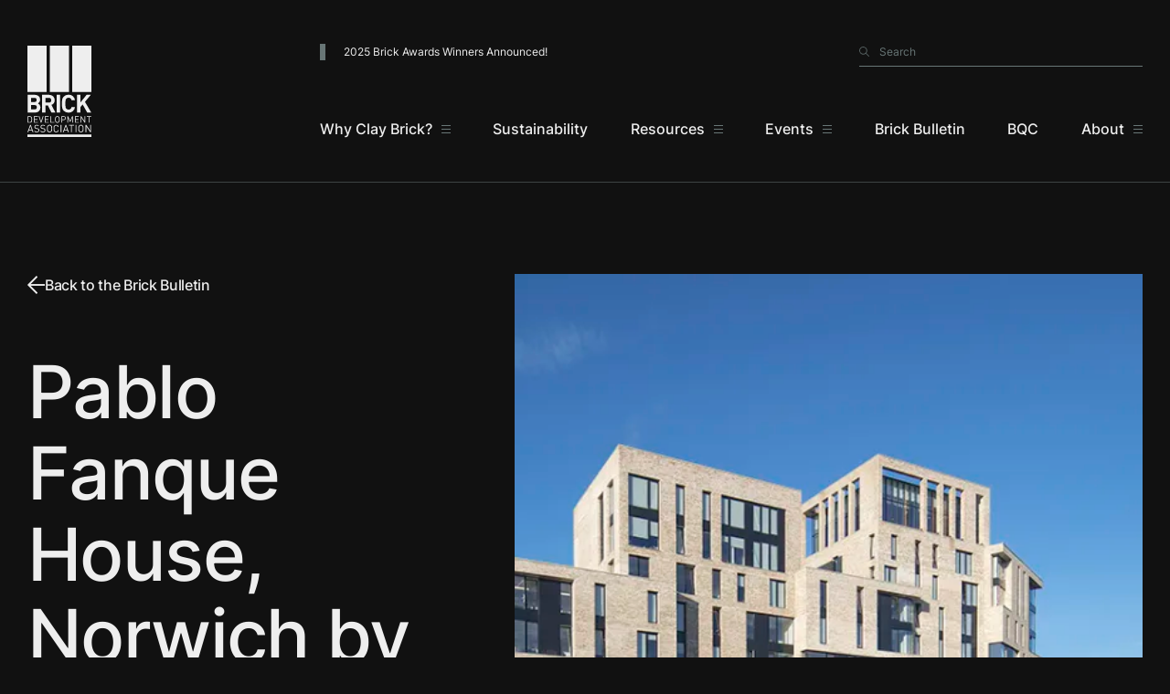

--- FILE ---
content_type: text/html; charset=UTF-8
request_url: https://www.brick.org.uk/brick-bulletin/bright-white-in-norwich
body_size: 74519
content:



<!DOCTYPE html>
<html lang="en" class="no-webp">
<head>
    <meta charset="UTF-8">
    <meta http-equiv="X-UA-Compatible" content="IE=edge">
    <meta name="viewport" content="width=device-width, initial-scale=1.0">

    				
	<title>Pablo Fanque House, Norwich by Carson and Partners - BDA</title>
	<meta name="description" content="" />

	<meta property="fb:app_id" content="">
	<meta property="og:url" content="https://www.brick.org.uk/brick-bulletin/bright-white-in-norwich" />
	<meta property="og:type" content="website" />
	<meta property="og:title" content="Pablo Fanque House, Norwich by Carson and Partners - BDA" />
	<meta property="og:image" content="" />
	<meta property="og:image:width" content="1200" />
	<meta property="og:image:height" content="630" />
	<meta property="og:description" content="" />
	<meta property="og:site_name" content="BDA" />
	<meta property="og:locale" content="en_GB" />
	<meta property="og:locale:alternate" content="en_GB" />
	
	<meta name="twitter:card" content="summary_large_image" />
	<meta name="twitter:site" content="" />
	<meta name="twitter:url" content="https://www.brick.org.uk/brick-bulletin/bright-white-in-norwich" />
	<meta name="twitter:title" content="Pablo Fanque House, Norwich by Carson and Partners - BDA" />
	<meta name="twitter:description" content="" />
	<meta name="twitter:image" content="" />

	
	<link rel="home" href="https://www.brick.org.uk/" />
	<link rel="canonical" href="https://www.brick.org.uk/brick-bulletin/bright-white-in-norwich">

    <style>
        [x-cloak] {
            opacity: 0;
        }
    </style>

    <link rel="preload" href="https://www.brick.org.uk/assets/main.min.css?id=4bdb952ceeb837feb014f031e22b254c" as="style">
    <link rel="preload" href="https://www.brick.org.uk/assets/main.min.js?id=d0ca68d1f9ee3b1caf2a88bbf05c7a2d" as="script">

    <link rel="preload" href="https://www.brick.org.uk/assets/fonts/inter/Inter-Light.woff?id=b0c89844f9fb52c4d64a85203bd26b51" as="font" type="font/woff" crossorigin>
    <link rel="preload" href="https://www.brick.org.uk/assets/fonts/inter/Inter-Light.woff2?id=d30ba0369d2d613e6819a89c822d9ba9" as="font" type="font/woff2" crossorigin>
    <link rel="preload" href="https://www.brick.org.uk/assets/fonts/inter/Inter-Regular.woff?id=699f4f5b485946f786665fa3881acf8f" as="font" type="font/woff" crossorigin>
    <link rel="preload" href="https://www.brick.org.uk/assets/fonts/inter/Inter-Regular.woff2?id=312ec79d0a840b4dfb6c63ea98592dae" as="font" type="font/woff2" crossorigin>
    <link rel="preload" href="https://www.brick.org.uk/assets/fonts/inter/Inter-Medium.woff?id=aa51c366436bab0a887a3c888409ee4d" as="font" type="font/woff" crossorigin>
    <link rel="preload" href="https://www.brick.org.uk/assets/fonts/inter/Inter-Medium.woff2?id=586ce3a4f15cc6f0220e4bbecc8dcb2a" as="font" type="font/woff2" crossorigin>
    <link rel="preload" href="https://www.brick.org.uk/assets/fonts/inter/Inter-Bold.woff?id=e140d166be24341f4df9175b41cf284a" as="font" type="font/woff" crossorigin>
    <link rel="preload" href="https://www.brick.org.uk/assets/fonts/inter/Inter-Bold.woff2?id=a3ca131fd54389098154acb68be99a40" as="font" type="font/woff2" crossorigin>

    <link href="https://www.brick.org.uk/assets/main.min.css?id=4bdb952ceeb837feb014f031e22b254c" rel="stylesheet"/>

    <link rel="apple-touch-icon" sizes="180x180" href="https://www.brick.org.uk/assets/images/favicon/apple-touch-icon.png?id=47c05626051f7129e32da4d6a7dc8769">
    <link rel="icon" type="image/png" sizes="32x32" href="https://www.brick.org.uk/assets/images/favicon/favicon-32x32.png?id=ffd529fa73784aab1b8c24c72e1c4a86">
    <link rel="icon" type="image/png" sizes="16x16" href="https://www.brick.org.uk/assets/images/favicon/favicon-16x16.png?id=d0625401706a2a5659503708f92f713f">
    
            <!-- Facebook Pixel Code -->
<script>
!function(f,b,e,v,n,t,s)

{if(f.fbq)return;n=f.fbq=function(){n.callMethod?

n.callMethod.apply(n,arguments):n.queue.push(arguments)};

if(!f._fbq)f._fbq=n;n.push=n;n.loaded=!0;n.version='2.0';

n.queue=[];t=b.createElement(e);t.async=!0;

t.src=v;s=b.getElementsByTagName(e)[0];

s.parentNode.insertBefore(t,s)}(window,document,'script',

'https://connect.facebook.net/en_US/fbevents.js');

fbq('init', '2094973030564176');

fbq('track', 'PageView');

</script>
<noscript>
<img height="1" width="1"
src="https://www.facebook.com/tr?id=2094973030564176&ev=PageView
&noscript=1"/>
</noscript>
<!-- End Facebook Pixel Code -->
    </head>

<body class="bg-[#111] text-[#111] transition-colors duration-[0.3s]"
    x-data="{
      firstBlock: null,
      footer: null,
      pageBodyBackground: 'none',
      activeDropdown: null,
      dropdownHeight: null,
      scrolled: false,
      mobileMenu: false,

      createIframe($video) {
          const iframe = document.createElement('iframe');
          iframe.className = 'w-full h-[300px] object-cover object-center mdw:h-full';
          const poster = document.querySelector('[data-poster]');
          const parent = document.querySelector('[data-iframe-parent]');
          iframe.src = $video;
          parent.removeChild(poster);
          parent.appendChild(iframe);
      },  

      checkScroll() {
          this.scrolled = window.scrollY > 200;
      },   

      changeBodyBackground($event) {
        this.pageBodyBackground = $event.detail;
      },

      setFirstBlock($event) {
        this.firstBlock = $event.detail;
      },

      setFooter($event) {
        this.footer = $event.detail;
      },

      get bodyBackground() { 
        if(this.firstBlock) return this.firstBlock;
        if(this.footer) return this.footer;

        return this.pageBodyBackground;
      }
    }"
    @change-background.window="changeBodyBackground($event)"
    @set-first-block.window="setFirstBlock($event)"
    @set-footer.window="setFooter($event)"
   
    :class="{
      'body--dark bg-[#111]': bodyBackground === 'none' || bodyBackground === 'dark',
      'body--light bg-[#fff]': bodyBackground === 'light',
      'body--light bg-[#E3DDD5]': bodyBackground === 'merino',
    }">
<a class="skip-link" href="#content">Skip to content</a>

            
    <header class="fixed top-0 left-0 w-full z-[101]" @scroll.window="checkScroll()" x-cloak>
        <div class="fixed inset-0 p-0 bg-[#eee]/50 opacity-0 pointer-events-none z-0 transition-opacity duration-[0.3s]"
            :class="{
        'opacity-0': !activeDropdown,
        'opacity-100': activeDropdown,
      }"></div>
        <div class="relative">
            <div class="hidden mdw:block absolute top-0 left-0 w-full h-full transition-all duration-[0.3s]"
                :class="{
            'bg-[#E3DDD5]': bodyBackground === 'merino',
            'mdw:bg-[#111]': !scrolled && (bodyBackground !== 'merino'),    
            'mdw:bg-[#E3DDD5]': !scrolled && (bodyBackground === 'merino'),
            'mdw:bg-[#fff]': scrolled && (bodyBackground !== 'merino'),
            'mdw:bg-[#E3DDD5]': scrolled && (bodyBackground === 'merino'),
        }"
                :style="`height: ${(dropdownHeight ? dropdownHeight + 'px' : '100%')}`">
                <div class="absolute left-1/2 bottom-0 w-full -translate-x-1/2 container h-[1px] border-b transition-all duration-[0.3s]"
                    :class="{
            'border-b-[#2d23254d]': bodyBackground === 'merino',
            'border-b-[#3d4343]': (!scrolled) && (bodyBackground !== 'merino'),
            'border-b-[#eee]': (scrolled) && (bodyBackground !== 'merino'),
        }"></div>

            </div>

            <div class="mdw:bg-transparent container flex mdw:site-grid items-stretch h-[80px] mdw:h-[200px] relative z-10 transition-all duration-[0.3s]"
                :class="{
            'bg-[#111]': bodyBackground !== 'merino',
            'bg-[#E3DDD5]': bodyBackground === 'merino',
            'h-[80px] mdw:h-[200px]': !scrolled,
            'h-[80px] mdw:h-[80px]': scrolled,
        }">
                <div class="col-start-1 col-end-2 lg:col-end-3 self-center h-[100px] transition-all duration-[0.3s]"
                    :class="{
            'h-[35px] mdw:h-[100px]': !scrolled,
            'h-[35px] mdw:h-[80px]': scrolled,
          }">
                    <a href="/"
                        class="inline-block h-full text-[#eee] transition-colors duration-[0.3s]"
                        fill="#eee"
                        :class="{
                            'mix-blend-difference': bodyBackground === 'merino',
                            'text-[#eee]': !scrolled,
                            'text-[#111]': scrolled,
                    }">
                        <span class="sr-only">Go to the homepage</span>
                        <svg class="hidden mdw:block h-full" viewBox="0 0 70.111 100" xmlns="http://www.w3.org/2000/svg">
    <path :fill="bodyBackground === 'merino' ? '#000': 'currentColor'"
          d="M49.15 0h20.84v50.702H49.15zM24.631 0h20.842v50.702H24.631zM.11 0h20.84v50.702H.11zM.11 97.302h70.002V100H.11zM8.265 73.215H.148V53.832h7.793c3.782 0 5.986 2.123 5.986 5.444a4.477 4.477 0 0 1-2.395 4 4.5 4.5 0 0 1 2.665 4.356c0 3.624-2.475 5.581-5.933 5.581m-.627-16.01h-3.7v4.467h3.7a2.249 2.249 0 1 0 0-4.467m.245 7.869H3.936v4.768h3.947a2.388 2.388 0 1 0 0-4.768M26.254 73.215l-3.784-7.731h-2.726v7.731h-3.782V53.832h7.6c3.947 0 6.29 2.694 6.29 5.935a5.216 5.216 0 0 1-3.54 5.09l4.332 8.358Zm-2.942-16.01h-3.568v5.121h3.567a2.567 2.567 0 1 0 0-5.121M32.048 53.832h3.786v19.387h-3.786zM44.982 73.38a7.15 7.15 0 0 1-5.227-2.121c-1.961-1.961-1.9-4.386-1.9-7.733s-.057-5.771 1.9-7.73a7.135 7.135 0 0 1 5.227-2.125 6.834 6.834 0 0 1 7.132 6.125h-3.838a3.211 3.211 0 0 0-3.267-2.75 3.129 3.129 0 0 0-2.422 1.009c-.737.815-.951 1.742-.951 5.472s.214 4.655.951 5.472a3.133 3.133 0 0 0 2.422 1.005 3.207 3.207 0 0 0 3.267-2.746h3.838a6.847 6.847 0 0 1-7.132 6.123M65.504 73.215l-4.983-8.819-2.5 2.995v5.824h-3.783V53.832h3.786v8.439l6.83-8.439h4.6l-6.427 7.7 6.892 11.678ZM3.903 78.479a1.84 1.84 0 0 0-1.39-.517H.973v5.721h1.54a1.84 1.84 0 0 0 1.39-.517 3.8 3.8 0 0 0 .467-2.424 3.328 3.328 0 0 0-.467-2.265m.527 5.225a2.475 2.475 0 0 1-1.788.656H.218v-7.072h2.423a2.473 2.473 0 0 1 1.788.656 3.734 3.734 0 0 1 .695 2.8c0 .984.04 2.225-.695 2.96M7.111 84.365v-7.072h4.39v.675H7.866v2.493h3.1v.675h-3.1v2.553h3.636v.675ZM15.28 84.365h-.62l-2.324-7.072h.795l1.837 5.721 1.838-5.721h.795ZM18.911 84.365v-7.072h4.39v.675h-3.635v2.493h3.1v.675h-3.1v2.553h3.636v.675ZM25.08 84.365v-7.072h.754v6.4h3.616v.675ZM34.048 78.41a1.727 1.727 0 0 0-2.444 0c-.447.457-.5.934-.5 2.414s.05 1.957.5 2.414a1.727 1.727 0 0 0 2.444 0c.447-.457.5-.934.5-2.414s-.049-1.956-.5-2.414m.586 5.274a2.591 2.591 0 0 1-3.616 0c-.666-.665-.666-1.361-.666-2.861s0-2.2.666-2.861a2.592 2.592 0 0 1 3.616 0c.665.666.665 1.361.665 2.861s0 2.2-.665 2.861M39.849 77.965h-1.808v2.811h1.808a1.408 1.408 0 1 0 0-2.811m.07 3.486h-1.877v2.91h-.755v-7.072h2.632a2.083 2.083 0 1 1 0 4.162M49.057 84.365v-5.374l-1.937 4.262h-.645l-1.967-4.262v5.374h-.755v-7.072h.755l2.3 5.016 2.245-5.016h.755v7.072ZM52.066 84.365v-7.072h4.39v.675h-3.64v2.493h3.1v.675h-3.1v2.553h3.636v.675ZM62.744 84.365l-3.755-5.672v5.672h-.755v-7.072h.715l3.754 5.652v-5.652h.755v7.072ZM67.79 77.965v6.4h-.755v-6.4h-2.046v-.675h4.847v.675ZM3.33 88.021l-1.512 4.245h3Zm2.383 6.808-.644-1.818H1.558l-.643 1.818H0l2.958-8.038h.722l2.947 8.038ZM10.23 94.897a3.5 3.5 0 0 1-2.754-1.061l.587-.587a2.762 2.762 0 0 0 2.19.881c1.174 0 1.9-.554 1.9-1.49a1.3 1.3 0 0 0-.384-1.005 1.733 1.733 0 0 0-1.05-.384l-.937-.147a2.92 2.92 0 0 1-1.479-.61 1.9 1.9 0 0 1-.61-1.5 2.274 2.274 0 0 1 2.574-2.269 3.227 3.227 0 0 1 2.394.881l-.553.553a2.533 2.533 0 0 0-1.874-.689 1.485 1.485 0 0 0-1.693 1.49 1.159 1.159 0 0 0 .361.926 2.3 2.3 0 0 0 1.084.44l.881.136a2.586 2.586 0 0 1 1.468.564 2.012 2.012 0 0 1 .677 1.591c0 1.411-1.107 2.281-2.777 2.281M16.924 94.897a3.5 3.5 0 0 1-2.754-1.061l.587-.587a2.762 2.762 0 0 0 2.19.881c1.174 0 1.9-.554 1.9-1.49a1.3 1.3 0 0 0-.383-1.005 1.736 1.736 0 0 0-1.05-.384l-.941-.147a2.924 2.924 0 0 1-1.479-.61 1.9 1.9 0 0 1-.61-1.5 2.274 2.274 0 0 1 2.574-2.269 3.227 3.227 0 0 1 2.394.881l-.554.553a2.531 2.531 0 0 0-1.874-.689 1.485 1.485 0 0 0-1.693 1.49 1.161 1.161 0 0 0 .361.926 2.306 2.306 0 0 0 1.084.44l.88.136a2.587 2.587 0 0 1 1.468.564 2.013 2.013 0 0 1 .677 1.591c0 1.411-1.107 2.281-2.778 2.281M25.631 88.066a1.962 1.962 0 0 0-2.777 0c-.508.519-.565 1.062-.565 2.743s.056 2.225.565 2.744a1.962 1.962 0 0 0 2.777 0c.508-.519.565-1.061.565-2.744s-.057-2.224-.565-2.743m.667 5.995a2.945 2.945 0 0 1-4.11 0c-.756-.757-.756-1.547-.756-3.252s0-2.495.756-3.251a2.945 2.945 0 0 1 4.11 0c.756.756.756 1.547.756 3.251s0 2.5-.756 3.252M31.488 94.897a2.866 2.866 0 0 1-2.055-.835c-.757-.757-.757-1.547-.757-3.252s0-2.495.757-3.251a2.865 2.865 0 0 1 2.055-.835 2.712 2.712 0 0 1 2.789 2.394h-.881a1.9 1.9 0 0 0-1.908-1.626 1.936 1.936 0 0 0-1.389.565c-.508.519-.564 1.073-.564 2.754s.056 2.236.564 2.755a1.969 1.969 0 0 0 3.32-1.061h.858a2.711 2.711 0 0 1-2.789 2.394M36.412 86.791h.858v8.038h-.858zM42.137 88.021l-1.513 4.245h3Zm2.382 6.808-.643-1.818h-3.511l-.643 1.818h-.916l2.958-8.038h.723l2.946 8.038ZM48.647 87.558v7.271h-.858v-7.271h-2.322v-.767h5.509v.767ZM52.716 86.791h.859v8.038h-.859zM60.033 88.066a1.963 1.963 0 0 0-2.778 0c-.508.519-.564 1.062-.564 2.743s.056 2.225.564 2.744a1.963 1.963 0 0 0 2.778 0c.508-.519.564-1.061.564-2.744s-.056-2.224-.564-2.743m.666 5.995a2.944 2.944 0 0 1-4.11 0c-.757-.757-.757-1.547-.757-3.252s0-2.495.757-3.251a2.945 2.945 0 0 1 4.11 0c.756.756.756 1.547.756 3.251s0 2.5-.756 3.252M68.841 94.829l-4.268-6.447v6.447h-.858v-8.038h.813l4.268 6.424v-6.424h.858v8.038Z"/>
</svg>

                        <svg class="block mdw:hidden w-[98px] h-[35px]" xmlns="http://www.w3.org/2000/svg" xmlns:xlink="http://www.w3.org/1999/xlink" viewBox="0 0 98 35.45" :fill="{ &#039;#111&#039;: bodyBackground === &#039;merino&#039; }">
    <image data-name="Image 100" width="98" height="35.45"
           xlink:href="[data-uri]"/>
</svg>

                    </a>
                </div>

                <div class="mdw:bg-transparent fixed top-[80px] left-0 w-full h-[calc(100vh-80px)] pb-[50px] mdw:pb-0 overflow-auto mdw:overflow-visible translate-y-[-100vh] pointer-events-none mdw:h-auto mdw:translate-y-0 mdw:pointer-events-auto mdw:static col-start-3 lg:col-start-4 col-end-13 flex flex-col items-stretch mdw:justify-center text-[#eee] transition-all duration-[0.3s]"
                    :class="{
                        'text-[#111]': bodyBackground === 'marino',
                        'bg-[#111]': bodyBackground !== 'merino',
                        'bg-[#E3DDD5]': bodyBackground === 'merino',
                        'translate-y-[-100vh] pointer-events-none': !mobileMenu,
                        'translate-y-0 pointer-events-auto': mobileMenu,
                        'mdw:text-[#eee]': !scrolled,
                        'mdw:text-[#111]': scrolled,
                        }">
                    <div class="flex flex-col mdw:flex-row items-stretch mdw:items-start justify-between py-[20px] mdw:pt-0 mdw:pb-[56px] px-[30px] mdw:px-0"
                        :class="{
                        'text-[#111]': bodyBackground === 'merino',
              'mdw:hidden': scrolled,
            }">
                        <div class="flex-1">
                                                            <span class="block text-[12px] border-l-[6px] border-[#687676] pl-[20px] py-[8px] mdw:py-0 mb-[20px] mdw:mb-0"
                                :class="{
                                    'border-[#687676]': bodyBackground !== 'merino',        
                                    'border-[#C5917C]': bodyBackground === 'merino',
                                }">
                                    2025 Brick Awards Winners Announced!
                                </span>
                                                    </div>

                        <form class="flex-shrink-0 w-full mdw:w-[310px] relative" action="https://www.brick.org.uk/search">
                            <label for="header-search" class="sr-only">Search</label>

                            <button class="absolute top-[15px] mdw:top-[3px] left-0">
                                <span class="sr-only">Search</span>
                                <svg xmlns="http://www.w3.org/2000/svg" width="11.497" height="11.5">
                                    <path 
                                        data-name="Icon ionic-ios-search"
                                        d="m11.362 10.668-3.2-3.228a4.557 4.557 0 1 0-.692.7l3.18 3.207a.492.492 0 0 0 .695.018.5.5 0 0 0 .017-.697ZM4.584 8.18a3.6 3.6 0 1 1 2.545-1.054A3.576 3.576 0 0 1 4.584 8.18Z"
                                        fill="#687676"
                                        opacity=".8"/>
                                </svg>
                            </button>

                            <input name="query"
                                type="search"
                                placeholder="Search"
                                id="header-search"
                                x-ref="search"
                                class="block w-full appearance-none text-[12px] text-[#eee] bg-transparent pl-[22px] py-[12px] mdw:pt-0 mdw:pb-[6px] border-b border-[#687676] placeholder:text-[#687676] focus:placeholder:text-[#eee] rounded-none">
                        </form>
                    </div>

                    <nav aria-label="Main">
                        <ul class="flex flex-col mdw:flex-row items-center mdw:justify-between gap-y-[15px] mdw:gap-y-0 pt-[30px] mdw:pt-0"
                           >
                                                            
                                                                    <li class="group"
                                                                                    x-id="['nav-item']"
                                            x-data="headerDropdown()"
                                            @mouseenter="setOpen(true)"
                                            @mouseleave="setOpen(false)"
                                            @keydown.esc="setOpen(false, true)"
                                                                            >
                                        
                                                                                    
                                                                                                                                        
                                            <a  class="flex flex-row items-center justify-center text-[16px] font-medium hover:underline transition-opacity duration-[0.3s]" href="https://www.brick.org.uk/better-with-brick" :class="{ &#039;opacity-30&#039;: activeDropdown &amp;&amp; activeDropdown !== $id(&#039;nav-item&#039;),
                                                &#039;text-[#111]&#039;: bodyBackground === &#039;merino&#039;}" x-ref="link" aria-haspopup="true" :aria-expanded="open" @click="toggle($event)">
                                                <span>Why Clay Brick?</span>

                                                                                                    <div class="text-[#687676] pt-[2px] transition-colors duration-[0.3s]"
                                                        :class="{
                                                    'mdw:text-[#687676]': !scrolled && (!activeDropdown || activeDropdown !== $id('nav-item')),
                                                    'mdw:text-[#fff]': !scrolled && (activeDropdown && activeDropdown === $id('nav-item')),
                                                    'mdw:text-[#111]/30': scrolled && (!activeDropdown || activeDropdown !== $id('nav-item')),
                                                    'mdw:text-[#111]': scrolled && (activeDropdown && activeDropdown === $id('nav-item')),
                                                }">
                                                        <svg class="ml-[10px]"
                                                            xmlns="http://www.w3.org/2000/svg"
                                                            width="10"
                                                            height="9">
                                                            <g data-name="Group 217" fill="currentColor">
                                                                <path data-name="Rectangle 49" d="M0 0h10v1H0z"/>
                                                                <path data-name="Rectangle 50" d="M0 4h10v1H0z"/>
                                                                <path data-name="Rectangle 51" d="M0 8h10v1H0z"/>
                                                            </g>
                                                        </svg>
                                                    </div>
                                                                                            </a>
                                        
                                                                                    <div class="relative opacity-0 pointer-events-none transition-opacity duration-[0.3s]"
                                                :class="{
                                            'text-[#111]': bodyBackground === 'merino',
                                            'invisible opacity-0 pointer-events-none': !activeDropdown || activeDropdown !== $id('nav-item'),
                                            'visible opacity-100 pointer-events-auto': activeDropdown && activeDropdown === $id('nav-item'),
                                            }">
                                                <ul class="w-auto flex flex-col flex-nowrap items-center mdw:items-start mdw:absolute top-full left-0 mdw:pt-[38px] mdw:pb-[53px] mdw:h-auto"
                                                    :class="{
                            'h-0': !activeDropdown || activeDropdown !== $id('nav-item'),
                            'h-auto pt-[10px]': activeDropdown && activeDropdown === $id('nav-item'),
                          }"
                                                    x-ref="dropdown">
                                                                                                            <li class="block whitespace-nowrap">
                                                                                                                            
                                                                                                                                    <a  class="inline-flex flex-row items-center text-[14px] font-medium hover:underline" href="https://www.brick.org.uk/better-with-brick">
                                                                        <div class="hidden mdw:block opacity-50 mr-[18px]">
                                                                            <svg xmlns="http://www.w3.org/2000/svg" width="13.49" height="14.001">
    <g data-name="Group 389" opacity=".3" fill="none" stroke="currentColor" stroke-width="2">
        <path data-name="Path 27" d="M5.783.707 12.076 7l-6.293 6.293"/>
        <path data-name="Path 28" d="M11.935 7H0"/>
    </g>
</svg>

                                                                        </div>
                                                                        <span>Better with Brick Campaign</span>
                                                                    </a>
                                                                                                                                                                                    </li>
                                                                                                            <li class="block whitespace-nowrap">
                                                                                                                            
                                                                                                                                    <a  class="inline-flex flex-row items-center text-[14px] font-medium hover:underline" href="https://www.brick.org.uk/better-with-brick/sustainability">
                                                                        <div class="hidden mdw:block opacity-50 mr-[18px]">
                                                                            <svg xmlns="http://www.w3.org/2000/svg" width="13.49" height="14.001">
    <g data-name="Group 389" opacity=".3" fill="none" stroke="currentColor" stroke-width="2">
        <path data-name="Path 27" d="M5.783.707 12.076 7l-6.293 6.293"/>
        <path data-name="Path 28" d="M11.935 7H0"/>
    </g>
</svg>

                                                                        </div>
                                                                        <span>Sustainability</span>
                                                                    </a>
                                                                                                                                                                                    </li>
                                                                                                            <li class="block whitespace-nowrap">
                                                                                                                            
                                                                                                                                    <a  class="inline-flex flex-row items-center text-[14px] font-medium hover:underline" href="https://www.brick.org.uk/better-with-brick/regulations-and-compliance">
                                                                        <div class="hidden mdw:block opacity-50 mr-[18px]">
                                                                            <svg xmlns="http://www.w3.org/2000/svg" width="13.49" height="14.001">
    <g data-name="Group 389" opacity=".3" fill="none" stroke="currentColor" stroke-width="2">
        <path data-name="Path 27" d="M5.783.707 12.076 7l-6.293 6.293"/>
        <path data-name="Path 28" d="M11.935 7H0"/>
    </g>
</svg>

                                                                        </div>
                                                                        <span>Regulations &amp; Compliance</span>
                                                                    </a>
                                                                                                                                                                                    </li>
                                                                                                            <li class="block whitespace-nowrap">
                                                                                                                            
                                                                                                                                    <a  class="inline-flex flex-row items-center text-[14px] font-medium hover:underline" href="https://www.brick.org.uk/better-with-brick/design-considerations">
                                                                        <div class="hidden mdw:block opacity-50 mr-[18px]">
                                                                            <svg xmlns="http://www.w3.org/2000/svg" width="13.49" height="14.001">
    <g data-name="Group 389" opacity=".3" fill="none" stroke="currentColor" stroke-width="2">
        <path data-name="Path 27" d="M5.783.707 12.076 7l-6.293 6.293"/>
        <path data-name="Path 28" d="M11.935 7H0"/>
    </g>
</svg>

                                                                        </div>
                                                                        <span>Design Considerations</span>
                                                                    </a>
                                                                                                                                                                                    </li>
                                                                                                            <li class="block whitespace-nowrap">
                                                                                                                            
                                                                                                                                    <a  class="inline-flex flex-row items-center text-[14px] font-medium hover:underline" href="https://www.brick.org.uk/better-with-brick/quality">
                                                                        <div class="hidden mdw:block opacity-50 mr-[18px]">
                                                                            <svg xmlns="http://www.w3.org/2000/svg" width="13.49" height="14.001">
    <g data-name="Group 389" opacity=".3" fill="none" stroke="currentColor" stroke-width="2">
        <path data-name="Path 27" d="M5.783.707 12.076 7l-6.293 6.293"/>
        <path data-name="Path 28" d="M11.935 7H0"/>
    </g>
</svg>

                                                                        </div>
                                                                        <span>Quality</span>
                                                                    </a>
                                                                                                                                                                                    </li>
                                                                                                    </ul>
                                            </div>
                                                                            </li>
                                
                                                                                            
                                                                    <li class="group"
                                                                            >
                                        
                                                                                    
                                            
                                            <a  class="flex flex-row items-center justify-center text-[16px] font-medium hover:underline transition-opacity duration-[0.3s]" href="https://www.brick.org.uk/better-with-brick/sustainability" :class="{ &#039;opacity-30&#039;: activeDropdown &amp;&amp; activeDropdown !== $id(&#039;nav-item&#039;),
                                                &#039;text-[#111]&#039;: bodyBackground === &#039;merino&#039;}" x-ref="link">
                                                <span>Sustainability</span>

                                                                                            </a>
                                        
                                                                            </li>
                                
                                                                                            
                                                                    <li class="group"
                                                                                    x-id="['nav-item']"
                                            x-data="headerDropdown()"
                                            @mouseenter="setOpen(true)"
                                            @mouseleave="setOpen(false)"
                                            @keydown.esc="setOpen(false, true)"
                                                                            >
                                        
                                                                                    
                                                                                                                                        
                                            <a  class="flex flex-row items-center justify-center text-[16px] font-medium hover:underline transition-opacity duration-[0.3s]" href="https://www.brick.org.uk/guides" :class="{ &#039;opacity-30&#039;: activeDropdown &amp;&amp; activeDropdown !== $id(&#039;nav-item&#039;),
                                                &#039;text-[#111]&#039;: bodyBackground === &#039;merino&#039;}" x-ref="link" aria-haspopup="true" :aria-expanded="open" @click="toggle($event)">
                                                <span>Resources</span>

                                                                                                    <div class="text-[#687676] pt-[2px] transition-colors duration-[0.3s]"
                                                        :class="{
                                                    'mdw:text-[#687676]': !scrolled && (!activeDropdown || activeDropdown !== $id('nav-item')),
                                                    'mdw:text-[#fff]': !scrolled && (activeDropdown && activeDropdown === $id('nav-item')),
                                                    'mdw:text-[#111]/30': scrolled && (!activeDropdown || activeDropdown !== $id('nav-item')),
                                                    'mdw:text-[#111]': scrolled && (activeDropdown && activeDropdown === $id('nav-item')),
                                                }">
                                                        <svg class="ml-[10px]"
                                                            xmlns="http://www.w3.org/2000/svg"
                                                            width="10"
                                                            height="9">
                                                            <g data-name="Group 217" fill="currentColor">
                                                                <path data-name="Rectangle 49" d="M0 0h10v1H0z"/>
                                                                <path data-name="Rectangle 50" d="M0 4h10v1H0z"/>
                                                                <path data-name="Rectangle 51" d="M0 8h10v1H0z"/>
                                                            </g>
                                                        </svg>
                                                    </div>
                                                                                            </a>
                                        
                                                                                    <div class="relative opacity-0 pointer-events-none transition-opacity duration-[0.3s]"
                                                :class="{
                                            'text-[#111]': bodyBackground === 'merino',
                                            'invisible opacity-0 pointer-events-none': !activeDropdown || activeDropdown !== $id('nav-item'),
                                            'visible opacity-100 pointer-events-auto': activeDropdown && activeDropdown === $id('nav-item'),
                                            }">
                                                <ul class="w-auto flex flex-col flex-nowrap items-center mdw:items-start mdw:absolute top-full left-0 mdw:pt-[38px] mdw:pb-[53px] mdw:h-auto"
                                                    :class="{
                            'h-0': !activeDropdown || activeDropdown !== $id('nav-item'),
                            'h-auto pt-[10px]': activeDropdown && activeDropdown === $id('nav-item'),
                          }"
                                                    x-ref="dropdown">
                                                                                                            <li class="block whitespace-nowrap">
                                                                                                                            
                                                                                                                                    <a  class="inline-flex flex-row items-center text-[14px] font-medium hover:underline" href="https://www.brick.org.uk/guides">
                                                                        <div class="hidden mdw:block opacity-50 mr-[18px]">
                                                                            <svg xmlns="http://www.w3.org/2000/svg" width="13.49" height="14.001">
    <g data-name="Group 389" opacity=".3" fill="none" stroke="currentColor" stroke-width="2">
        <path data-name="Path 27" d="M5.783.707 12.076 7l-6.293 6.293"/>
        <path data-name="Path 28" d="M11.935 7H0"/>
    </g>
</svg>

                                                                        </div>
                                                                        <span>Guides</span>
                                                                    </a>
                                                                                                                                                                                    </li>
                                                                                                            <li class="block whitespace-nowrap">
                                                                                                                            
                                                                                                                                    <a  class="inline-flex flex-row items-center text-[14px] font-medium hover:underline" href="https://www.brick.org.uk/continual-professional-development">
                                                                        <div class="hidden mdw:block opacity-50 mr-[18px]">
                                                                            <svg xmlns="http://www.w3.org/2000/svg" width="13.49" height="14.001">
    <g data-name="Group 389" opacity=".3" fill="none" stroke="currentColor" stroke-width="2">
        <path data-name="Path 27" d="M5.783.707 12.076 7l-6.293 6.293"/>
        <path data-name="Path 28" d="M11.935 7H0"/>
    </g>
</svg>

                                                                        </div>
                                                                        <span>Professional Development</span>
                                                                    </a>
                                                                                                                                                                                    </li>
                                                                                                            <li class="block whitespace-nowrap">
                                                                                                                            
                                                                                                                                    <a  class="inline-flex flex-row items-center text-[14px] font-medium hover:underline" href="https://www.brick.org.uk/brick-calculator">
                                                                        <div class="hidden mdw:block opacity-50 mr-[18px]">
                                                                            <svg xmlns="http://www.w3.org/2000/svg" width="13.49" height="14.001">
    <g data-name="Group 389" opacity=".3" fill="none" stroke="currentColor" stroke-width="2">
        <path data-name="Path 27" d="M5.783.707 12.076 7l-6.293 6.293"/>
        <path data-name="Path 28" d="M11.935 7H0"/>
    </g>
</svg>

                                                                        </div>
                                                                        <span>Brick Calculator</span>
                                                                    </a>
                                                                                                                                                                                    </li>
                                                                                                            <li class="block whitespace-nowrap">
                                                                                                                            
                                                                                                                                    <a  class="inline-flex flex-row items-center text-[14px] font-medium hover:underline" href="https://www.brick.org.uk/other-resources">
                                                                        <div class="hidden mdw:block opacity-50 mr-[18px]">
                                                                            <svg xmlns="http://www.w3.org/2000/svg" width="13.49" height="14.001">
    <g data-name="Group 389" opacity=".3" fill="none" stroke="currentColor" stroke-width="2">
        <path data-name="Path 27" d="M5.783.707 12.076 7l-6.293 6.293"/>
        <path data-name="Path 28" d="M11.935 7H0"/>
    </g>
</svg>

                                                                        </div>
                                                                        <span>Other Resources</span>
                                                                    </a>
                                                                                                                                                                                    </li>
                                                                                                            <li class="block whitespace-nowrap">
                                                                                                                            
                                                                                                                                    <a  class="inline-flex flex-row items-center text-[14px] font-medium hover:underline" href="https://www.brick.org.uk/research-papers">
                                                                        <div class="hidden mdw:block opacity-50 mr-[18px]">
                                                                            <svg xmlns="http://www.w3.org/2000/svg" width="13.49" height="14.001">
    <g data-name="Group 389" opacity=".3" fill="none" stroke="currentColor" stroke-width="2">
        <path data-name="Path 27" d="M5.783.707 12.076 7l-6.293 6.293"/>
        <path data-name="Path 28" d="M11.935 7H0"/>
    </g>
</svg>

                                                                        </div>
                                                                        <span>Research Papers</span>
                                                                    </a>
                                                                                                                                                                                    </li>
                                                                                                    </ul>
                                            </div>
                                                                            </li>
                                
                                                                                            
                                                                    <li class="group"
                                                                                    x-id="['nav-item']"
                                            x-data="headerDropdown()"
                                            @mouseenter="setOpen(true)"
                                            @mouseleave="setOpen(false)"
                                            @keydown.esc="setOpen(false, true)"
                                                                            >
                                        
                                                                                    
                                                                                                                                        
                                            <a  class="flex flex-row items-center justify-center text-[16px] font-medium hover:underline transition-opacity duration-[0.3s]" href="https://www.brick.org.uk/brick-awards" title="Events" aria-label="Events" :class="{ &#039;opacity-30&#039;: activeDropdown &amp;&amp; activeDropdown !== $id(&#039;nav-item&#039;),
                                                &#039;text-[#111]&#039;: bodyBackground === &#039;merino&#039;}" x-ref="link" aria-haspopup="true" :aria-expanded="open" @click="toggle($event)">
                                                <span>Events</span>

                                                                                                    <div class="text-[#687676] pt-[2px] transition-colors duration-[0.3s]"
                                                        :class="{
                                                    'mdw:text-[#687676]': !scrolled && (!activeDropdown || activeDropdown !== $id('nav-item')),
                                                    'mdw:text-[#fff]': !scrolled && (activeDropdown && activeDropdown === $id('nav-item')),
                                                    'mdw:text-[#111]/30': scrolled && (!activeDropdown || activeDropdown !== $id('nav-item')),
                                                    'mdw:text-[#111]': scrolled && (activeDropdown && activeDropdown === $id('nav-item')),
                                                }">
                                                        <svg class="ml-[10px]"
                                                            xmlns="http://www.w3.org/2000/svg"
                                                            width="10"
                                                            height="9">
                                                            <g data-name="Group 217" fill="currentColor">
                                                                <path data-name="Rectangle 49" d="M0 0h10v1H0z"/>
                                                                <path data-name="Rectangle 50" d="M0 4h10v1H0z"/>
                                                                <path data-name="Rectangle 51" d="M0 8h10v1H0z"/>
                                                            </g>
                                                        </svg>
                                                    </div>
                                                                                            </a>
                                        
                                                                                    <div class="relative opacity-0 pointer-events-none transition-opacity duration-[0.3s]"
                                                :class="{
                                            'text-[#111]': bodyBackground === 'merino',
                                            'invisible opacity-0 pointer-events-none': !activeDropdown || activeDropdown !== $id('nav-item'),
                                            'visible opacity-100 pointer-events-auto': activeDropdown && activeDropdown === $id('nav-item'),
                                            }">
                                                <ul class="w-auto flex flex-col flex-nowrap items-center mdw:items-start mdw:absolute top-full left-0 mdw:pt-[38px] mdw:pb-[53px] mdw:h-auto"
                                                    :class="{
                            'h-0': !activeDropdown || activeDropdown !== $id('nav-item'),
                            'h-auto pt-[10px]': activeDropdown && activeDropdown === $id('nav-item'),
                          }"
                                                    x-ref="dropdown">
                                                                                                            <li class="block whitespace-nowrap">
                                                                                                                            
                                                                                                                                    <a  class="inline-flex flex-row items-center text-[14px] font-medium hover:underline" href="https://www.brick.org.uk/brick-awards" title="Brick Awards" aria-label="Brick Awards">
                                                                        <div class="hidden mdw:block opacity-50 mr-[18px]">
                                                                            <svg xmlns="http://www.w3.org/2000/svg" width="13.49" height="14.001">
    <g data-name="Group 389" opacity=".3" fill="none" stroke="currentColor" stroke-width="2">
        <path data-name="Path 27" d="M5.783.707 12.076 7l-6.293 6.293"/>
        <path data-name="Path 28" d="M11.935 7H0"/>
    </g>
</svg>

                                                                        </div>
                                                                        <span>Brick Awards</span>
                                                                    </a>
                                                                                                                                                                                    </li>
                                                                                                            <li class="block whitespace-nowrap">
                                                                                                                            
                                                                                                                                    <a  class="inline-flex flex-row items-center text-[14px] font-medium hover:underline" href="https://www.brick.org.uk/brick-awards/2025-winners" title="2025 Brick Award Winners" aria-label="2025 Brick Award Winners">
                                                                        <div class="hidden mdw:block opacity-50 mr-[18px]">
                                                                            <svg xmlns="http://www.w3.org/2000/svg" width="13.49" height="14.001">
    <g data-name="Group 389" opacity=".3" fill="none" stroke="currentColor" stroke-width="2">
        <path data-name="Path 27" d="M5.783.707 12.076 7l-6.293 6.293"/>
        <path data-name="Path 28" d="M11.935 7H0"/>
    </g>
</svg>

                                                                        </div>
                                                                        <span>2025 Brick Award Winners</span>
                                                                    </a>
                                                                                                                                                                                    </li>
                                                                                                            <li class="block whitespace-nowrap">
                                                                                                                            
                                                                                                                                    <a  class="inline-flex flex-row items-center text-[14px] font-medium hover:underline" href="https://www.brick.org.uk/brick-awards/archives" title="Brick Awards Archive" aria-label="Brick Awards Archive">
                                                                        <div class="hidden mdw:block opacity-50 mr-[18px]">
                                                                            <svg xmlns="http://www.w3.org/2000/svg" width="13.49" height="14.001">
    <g data-name="Group 389" opacity=".3" fill="none" stroke="currentColor" stroke-width="2">
        <path data-name="Path 27" d="M5.783.707 12.076 7l-6.293 6.293"/>
        <path data-name="Path 28" d="M11.935 7H0"/>
    </g>
</svg>

                                                                        </div>
                                                                        <span>Brick Awards Archive</span>
                                                                    </a>
                                                                                                                                                                                    </li>
                                                                                                            <li class="block whitespace-nowrap">
                                                                                                                            
                                                                                                                                    <a  class="inline-flex flex-row items-center text-[14px] font-medium hover:underline" href="https://www.brick.org.uk/brick-works-series" title="Brick Works" aria-label="Brick Works">
                                                                        <div class="hidden mdw:block opacity-50 mr-[18px]">
                                                                            <svg xmlns="http://www.w3.org/2000/svg" width="13.49" height="14.001">
    <g data-name="Group 389" opacity=".3" fill="none" stroke="currentColor" stroke-width="2">
        <path data-name="Path 27" d="M5.783.707 12.076 7l-6.293 6.293"/>
        <path data-name="Path 28" d="M11.935 7H0"/>
    </g>
</svg>

                                                                        </div>
                                                                        <span>Brick Works</span>
                                                                    </a>
                                                                                                                                                                                    </li>
                                                                                                    </ul>
                                            </div>
                                                                            </li>
                                
                                                                                            
                                                                    <li class="group"
                                                                            >
                                        
                                                                                    
                                            
                                            <a  class="flex flex-row items-center justify-center text-[16px] font-medium hover:underline transition-opacity duration-[0.3s]" href="https://www.brick.org.uk/brick-bulletin" :class="{ &#039;opacity-30&#039;: activeDropdown &amp;&amp; activeDropdown !== $id(&#039;nav-item&#039;),
                                                &#039;text-[#111]&#039;: bodyBackground === &#039;merino&#039;}" x-ref="link">
                                                <span>Brick Bulletin</span>

                                                                                            </a>
                                        
                                                                            </li>
                                
                                                                                            
                                                                    <li class="group"
                                                                            >
                                        
                                                                                    
                                            
                                            <a  class="flex flex-row items-center justify-center text-[16px] font-medium hover:underline transition-opacity duration-[0.3s]" href="https://www.brick.org.uk/bqc" :class="{ &#039;opacity-30&#039;: activeDropdown &amp;&amp; activeDropdown !== $id(&#039;nav-item&#039;),
                                                &#039;text-[#111]&#039;: bodyBackground === &#039;merino&#039;}" x-ref="link">
                                                <span>BQC</span>

                                                                                            </a>
                                        
                                                                            </li>
                                
                                                                                            
                                                                    <li class="group"
                                                                                    x-id="['nav-item']"
                                            x-data="headerDropdown()"
                                            @mouseenter="setOpen(true)"
                                            @mouseleave="setOpen(false)"
                                            @keydown.esc="setOpen(false, true)"
                                                                            >
                                        
                                                                                    
                                                                                                                                        
                                            <a  class="flex flex-row items-center justify-center text-[16px] font-medium hover:underline transition-opacity duration-[0.3s]" href="https://www.brick.org.uk/the-association" :class="{ &#039;opacity-30&#039;: activeDropdown &amp;&amp; activeDropdown !== $id(&#039;nav-item&#039;),
                                                &#039;text-[#111]&#039;: bodyBackground === &#039;merino&#039;}" x-ref="link" aria-haspopup="true" :aria-expanded="open" @click="toggle($event)">
                                                <span>About</span>

                                                                                                    <div class="text-[#687676] pt-[2px] transition-colors duration-[0.3s]"
                                                        :class="{
                                                    'mdw:text-[#687676]': !scrolled && (!activeDropdown || activeDropdown !== $id('nav-item')),
                                                    'mdw:text-[#fff]': !scrolled && (activeDropdown && activeDropdown === $id('nav-item')),
                                                    'mdw:text-[#111]/30': scrolled && (!activeDropdown || activeDropdown !== $id('nav-item')),
                                                    'mdw:text-[#111]': scrolled && (activeDropdown && activeDropdown === $id('nav-item')),
                                                }">
                                                        <svg class="ml-[10px]"
                                                            xmlns="http://www.w3.org/2000/svg"
                                                            width="10"
                                                            height="9">
                                                            <g data-name="Group 217" fill="currentColor">
                                                                <path data-name="Rectangle 49" d="M0 0h10v1H0z"/>
                                                                <path data-name="Rectangle 50" d="M0 4h10v1H0z"/>
                                                                <path data-name="Rectangle 51" d="M0 8h10v1H0z"/>
                                                            </g>
                                                        </svg>
                                                    </div>
                                                                                            </a>
                                        
                                                                                    <div class="relative opacity-0 pointer-events-none transition-opacity duration-[0.3s]"
                                                :class="{
                                            'text-[#111]': bodyBackground === 'merino',
                                            'invisible opacity-0 pointer-events-none': !activeDropdown || activeDropdown !== $id('nav-item'),
                                            'visible opacity-100 pointer-events-auto': activeDropdown && activeDropdown === $id('nav-item'),
                                            }">
                                                <ul class="w-auto flex flex-col flex-nowrap items-center mdw:items-start mdw:absolute top-full left-0 mdw:pt-[38px] mdw:pb-[53px] mdw:h-auto"
                                                    :class="{
                            'h-0': !activeDropdown || activeDropdown !== $id('nav-item'),
                            'h-auto pt-[10px]': activeDropdown && activeDropdown === $id('nav-item'),
                          }"
                                                    x-ref="dropdown">
                                                                                                            <li class="block whitespace-nowrap">
                                                                                                                            
                                                                                                                                    <a  class="inline-flex flex-row items-center text-[14px] font-medium hover:underline" href="https://www.brick.org.uk/members">
                                                                        <div class="hidden mdw:block opacity-50 mr-[18px]">
                                                                            <svg xmlns="http://www.w3.org/2000/svg" width="13.49" height="14.001">
    <g data-name="Group 389" opacity=".3" fill="none" stroke="currentColor" stroke-width="2">
        <path data-name="Path 27" d="M5.783.707 12.076 7l-6.293 6.293"/>
        <path data-name="Path 28" d="M11.935 7H0"/>
    </g>
</svg>

                                                                        </div>
                                                                        <span>Members</span>
                                                                    </a>
                                                                                                                                                                                    </li>
                                                                                                            <li class="block whitespace-nowrap">
                                                                                                                            
                                                                                                                                    <a  class="inline-flex flex-row items-center text-[14px] font-medium hover:underline" href="https://www.brick.org.uk/the-association">
                                                                        <div class="hidden mdw:block opacity-50 mr-[18px]">
                                                                            <svg xmlns="http://www.w3.org/2000/svg" width="13.49" height="14.001">
    <g data-name="Group 389" opacity=".3" fill="none" stroke="currentColor" stroke-width="2">
        <path data-name="Path 27" d="M5.783.707 12.076 7l-6.293 6.293"/>
        <path data-name="Path 28" d="M11.935 7H0"/>
    </g>
</svg>

                                                                        </div>
                                                                        <span>The Association</span>
                                                                    </a>
                                                                                                                                                                                    </li>
                                                                                                            <li class="block whitespace-nowrap">
                                                                                                                            
                                                                                                                                    <a  class="inline-flex flex-row items-center text-[14px] font-medium hover:underline" href="https://www.brick.org.uk/industry-links">
                                                                        <div class="hidden mdw:block opacity-50 mr-[18px]">
                                                                            <svg xmlns="http://www.w3.org/2000/svg" width="13.49" height="14.001">
    <g data-name="Group 389" opacity=".3" fill="none" stroke="currentColor" stroke-width="2">
        <path data-name="Path 27" d="M5.783.707 12.076 7l-6.293 6.293"/>
        <path data-name="Path 28" d="M11.935 7H0"/>
    </g>
</svg>

                                                                        </div>
                                                                        <span>Industry Links</span>
                                                                    </a>
                                                                                                                                                                                    </li>
                                                                                                            <li class="block whitespace-nowrap">
                                                                                                                            
                                                                                                                                    <a  class="inline-flex flex-row items-center text-[14px] font-medium hover:underline" href="https://www.brick.org.uk/about-our-team">
                                                                        <div class="hidden mdw:block opacity-50 mr-[18px]">
                                                                            <svg xmlns="http://www.w3.org/2000/svg" width="13.49" height="14.001">
    <g data-name="Group 389" opacity=".3" fill="none" stroke="currentColor" stroke-width="2">
        <path data-name="Path 27" d="M5.783.707 12.076 7l-6.293 6.293"/>
        <path data-name="Path 28" d="M11.935 7H0"/>
    </g>
</svg>

                                                                        </div>
                                                                        <span>Our Team</span>
                                                                    </a>
                                                                                                                                                                                    </li>
                                                                                                            <li class="block whitespace-nowrap">
                                                                                                                            
                                                                                                                                    <a  class="inline-flex flex-row items-center text-[14px] font-medium hover:underline" href="https://www.brick.org.uk/news-pr">
                                                                        <div class="hidden mdw:block opacity-50 mr-[18px]">
                                                                            <svg xmlns="http://www.w3.org/2000/svg" width="13.49" height="14.001">
    <g data-name="Group 389" opacity=".3" fill="none" stroke="currentColor" stroke-width="2">
        <path data-name="Path 27" d="M5.783.707 12.076 7l-6.293 6.293"/>
        <path data-name="Path 28" d="M11.935 7H0"/>
    </g>
</svg>

                                                                        </div>
                                                                        <span>News</span>
                                                                    </a>
                                                                                                                                                                                    </li>
                                                                                                            <li class="block whitespace-nowrap">
                                                                                                                            
                                                                                                                                    <a  class="inline-flex flex-row items-center text-[14px] font-medium hover:underline" href="https://www.brick.org.uk/contact">
                                                                        <div class="hidden mdw:block opacity-50 mr-[18px]">
                                                                            <svg xmlns="http://www.w3.org/2000/svg" width="13.49" height="14.001">
    <g data-name="Group 389" opacity=".3" fill="none" stroke="currentColor" stroke-width="2">
        <path data-name="Path 27" d="M5.783.707 12.076 7l-6.293 6.293"/>
        <path data-name="Path 28" d="M11.935 7H0"/>
    </g>
</svg>

                                                                        </div>
                                                                        <span>Contact Us</span>
                                                                    </a>
                                                                                                                                                                                    </li>
                                                                                                    </ul>
                                            </div>
                                                                            </li>
                                
                                                                                    </ul>
                    </nav>
                </div>

                <div class="mdw:hidden shrink-0 grow flex flex-row items-center justify-end mr-[-10px]">
                    <button @click.prevent="mobileMenu = true; $refs.search.focus()"
                        class="flex flex-col items-center justify-center w-[40px] h-[40px]">
                        <span class="sr-only">Search</span>
                        <svg xmlns="http://www.w3.org/2000/svg" width="20.792" height="20.798">
                            <path data-name="Icon ionic-ios-search"
                                :fill="bodyBackground === 'merino' ? '#111': '#eee'"
                                d="m20.549 19.292-5.783-5.837a8.241 8.241 0 1 0-1.251 1.267l5.745 5.8a.89.89 0 0 0 1.256.032.9.9 0 0 0 .033-1.262Zm-12.259-4.5a6.507 6.507 0 1 1 4.6-1.906 6.467 6.467 0 0 1-4.6 1.907Z"
                                />
                        </svg>
                    </button>

                    <button @click.prevent="mobileMenu = !mobileMenu"
                        class="flex flex-col items-center justify-center w-[40px] h-[40px]">
                        <span class="sr-only">Open mobile menu</span>

                        
                        <span class="w-[20px] h-[2px] rounded-full my-[2px] transition-all duration-[0.3s]"
                            :class="{ 'translate-y-[6px] rotate-[45deg]': mobileMenu, 'bg-[#111]': bodyBackground === 'merino', 'bg-[#eee]': bodyBackground !== 'merino'}"></span>
                        <span class="w-[20px] h-[2px] rounded-full my-[2px] transition-all duration-[0.3s]" :class="{ 'opacity-0': mobileMenu, 'bg-[#111]': bodyBackground === 'merino', 'bg-[#eee]': bodyBackground !== 'merino' }"></span>
                        <span class="w-[20px] h-[2px] rounded-full my-[2px] transition-all duration-[0.3s]"
                            :class="{ 'translate-y-[-6px] rotate-[-45deg]': mobileMenu, 'bg-[#111]': bodyBackground === 'merino', 'bg-[#eee]': bodyBackground !== 'merino' }"></span>
                    </button>
                </div>
            </div>
        </div>
    </header>

<main id="content" class="pt-[80px] mdw:pt-[200px] overflow-hidden" :class="{
        'text-[#eee]': bodyBackground === 'none' || bodyBackground === 'dark',
        'text-[#111] bg-blend-difference': bodyBackground === 'light',
        'text-[#111] bg-blend-difference': bodyBackground === 'merino',
      }">
    
            
                
                        
        <article class="pt-[50px] mdw:pt-[100px]"
            x-data="article([&quot;https:\/\/d23z90m210izbx.cloudfront.net\/uploads\/side-on-view.jpg&quot;,&quot;https:\/\/d23z90m210izbx.cloudfront.net\/uploads\/main-entrance.jpg&quot;,&quot;https:\/\/d23z90m210izbx.cloudfront.net\/uploads\/interior-lobby.jpg&quot;,&quot;https:\/\/d23z90m210izbx.cloudfront.net\/uploads\/entrance-at-night.jpg&quot;,&quot;https:\/\/d23z90m210izbx.cloudfront.net\/uploads\/end-on-view.jpg&quot;,&quot;https:\/\/d23z90m210izbx.cloudfront.net\/uploads\/site-plan-4.jpg&quot;,&quot;https:\/\/d23z90m210izbx.cloudfront.net\/uploads\/window-details.jpg&quot;])">
            <div class="container mdw:site-grid items-stretch">          
                <div class="col-start-1 col-span-5 mdw:pr-[40px] flex flex-col items-start"
                    x-intersect:enter.half="$dispatch('set-first-block', 'dark')"
                    x-intersect:leave.half="$dispatch('set-first-block', null)">
                                            <a href="https://www.brick.org.uk/brick-bulletin"
                            class="flex flex-row items-center gap-x-[20px] font-medium text-[16px] tracking-[-0.02em] mb-[60px] hover:underline">
                            <svg class="w-[19px] scale-x-[-1]" xmlns="http://www.w3.org/2000/svg" viewBox="0 0 20.603 21.414">
    <g data-name="Group 1" fill="none" stroke="currentColor" stroke-width="2">
        <path data-name="Path 27" d="m9.19.707 10 10-10 10"/>
        <path data-name="Path 28" d="M18.964 10.707H0"/>
    </g>
</svg>

                            <span>Back to the Brick Bulletin</span>
                        </a>
                    
                    <h1 class="h1 !leading-[112.5%] mb-[30px] mdw:mb-[60px]">Pablo Fanque House, Norwich by Carson and Partners</h1>

                    <div class="flex flex-col items-start richtext--text"
                        x-data="{ active: $persist(false).as('bright-white-in-norwich') }">
                                                    <span>By chris</span>
                        
                                                                            
                                                    <time class="p"
                                datetime="2021-02-15">15 February 2021</time>
                        
                                                    <button class="mt-[30px] mdw:mt-[65px] opacity-50 hover:opacity-100 relative z-[2]" :class="{
                  'opacity-50': !active,
                  '[&_svg_g]:fill-current': active,
                }" @click.prevent="active = !active">
                                <span class="sr-only">Save this post</span>
                                <svg xmlns="http://www.w3.org/2000/svg" width="16" height="20">
                                    <g data-name="Path 34"
                                        fill="none"
                                        style="mix-blend-mode:difference;isolation:isolate">
                                        <path d="M0 0h16v20l-8-6-8 6Z"/>
                                        <path d="M1 1v17l7-5.25L15 18V1H1M0 0h16v20l-8-6-8 6V0Z" fill="currentColor"/>
                                    </g>
                                </svg>
                            </button>
                                            </div>
                </div>

                <div class="col-start-6 col-end-13">
                                            <div class="mdw:h-full mdw:min-h-[600px] mt-[30px] mdw:mt-0">
                            


    <picture class="">
        
                    <source type="image/webp" srcset="https://d23z90m210izbx.cloudfront.net/uploads/_800x600_crop_center-center_80_none/7760/pablo-fanque-house.webp, https://d23z90m210izbx.cloudfront.net/uploads/_1600x1200_crop_center-center_80_none/7760/pablo-fanque-house.webp 2x">
        
        <img src="https://d23z90m210izbx.cloudfront.net/uploads/_800x600_crop_center-center_80_none/pablo-fanque-house.jpg"
            alt="Pablo fanque house"
            srcset="https://d23z90m210izbx.cloudfront.net/uploads/_800x600_crop_center-center_80_none/pablo-fanque-house.jpg, https://d23z90m210izbx.cloudfront.net/uploads/_1600x1200_crop_center-center_80_none/pablo-fanque-house.jpg 2x"
            width="800"
            height="600"
            loading="lazy"
            class="w-full h-auto min-h-full object-cover object-center">
    </picture>
                        </div>
                                    </div>

                <div class="col-start-1 col-span-5 mt-[50px] mdw:mt-[90px] mdw:flex mdw:flex-col items-start"
                    x-intersect.margin.-50%.0.-50%.0="$dispatch('change-background', 'light')">
                                                                        <div class="w-full mdw:pr-[60px]">
                                <a href="https://d23z90m210izbx.cloudfront.net/uploads/side-on-view.jpg" data-fslightbox="gallery">
                                    


    <picture class="">
        
                    <source type="image/webp" srcset="https://d23z90m210izbx.cloudfront.net/uploads/_496x400_crop_center-center_80_none/7761/side-on-view.webp, https://d23z90m210izbx.cloudfront.net/uploads/_992x800_crop_center-center_80_none/7761/side-on-view.webp 2x">
        
        <img src="https://d23z90m210izbx.cloudfront.net/uploads/_496x400_crop_center-center_80_none/side-on-view.jpg"
            alt="Side on view"
            srcset="https://d23z90m210izbx.cloudfront.net/uploads/_496x400_crop_center-center_80_none/side-on-view.jpg, https://d23z90m210izbx.cloudfront.net/uploads/_992x800_crop_center-center_80_none/side-on-view.jpg 2x"
            width="496"
            height="400"
            loading="lazy"
            class="w-full h-auto">
    </picture>
                                </a>
                            </div>
                        
                                                    <div class="hidden mdw:block w-full mdw:pl-[123px] align-self-end mt-[60px]">
                                <a href="https://d23z90m210izbx.cloudfront.net/uploads/main-entrance.jpg" data-fslightbox="gallery">
                                    


    <picture class="">
        
                    <source type="image/webp" srcset="https://d23z90m210izbx.cloudfront.net/uploads/_432x300_crop_center-center_80_none/7762/main-entrance.webp, https://d23z90m210izbx.cloudfront.net/uploads/_864x600_crop_center-center_80_none/7762/main-entrance.webp 2x">
        
        <img src="https://d23z90m210izbx.cloudfront.net/uploads/_432x300_crop_center-center_80_none/main-entrance.jpg"
            alt="Main entrance"
            srcset="https://d23z90m210izbx.cloudfront.net/uploads/_432x300_crop_center-center_80_none/main-entrance.jpg, https://d23z90m210izbx.cloudfront.net/uploads/_864x600_crop_center-center_80_none/main-entrance.jpg 2x"
            width="432"
            height="300"
            loading="lazy"
            class="w-full h-auto">
    </picture>
                                </a>
                            </div>
                        
                                                    <div class="flex flex-row items-start mt-[30px] mdw:mt-[60px]">
                                <div class="hidden mdw:block w-[309px] translate-x-[-60px]">
                                                                            <a href="https://d23z90m210izbx.cloudfront.net/uploads/interior-lobby.jpg" data-fslightbox="gallery">
                                            


    <picture class="">
        
                    <source type="image/webp" srcset="https://d23z90m210izbx.cloudfront.net/uploads/_309x300_crop_center-center_80_none/7763/interior-lobby.webp, https://d23z90m210izbx.cloudfront.net/uploads/_618x600_crop_center-center_80_none/7763/interior-lobby.webp 2x">
        
        <img src="https://d23z90m210izbx.cloudfront.net/uploads/_309x300_crop_center-center_80_none/interior-lobby.jpg"
            alt="Interior lobby"
            srcset="https://d23z90m210izbx.cloudfront.net/uploads/_309x300_crop_center-center_80_none/interior-lobby.jpg, https://d23z90m210izbx.cloudfront.net/uploads/_618x600_crop_center-center_80_none/interior-lobby.jpg 2x"
            width="309"
            height="300"
            loading="lazy"
            class="w-full h-auto">
    </picture>
                                        </a>
                                                                    </div>

                                                                    <button class="flex flex-col items-start gap-y-[15px] h3 hover:underline"
                                        @click.prevent="openGallery()">
                                        <svg class="w-[19px] rotate-[-45deg]" xmlns="http://www.w3.org/2000/svg" viewBox="0 0 20.603 21.414">
    <g data-name="Group 1" fill="none" stroke="currentColor" stroke-width="2">
        <path data-name="Path 27" d="m9.19.707 10 10-10 10"/>
        <path data-name="Path 28" d="M18.964 10.707H0"/>
    </g>
</svg>

                                        <span>Open gallery</span>
                                    </button>
                                                            </div>
                                                            </div>

                <div class="col-start-6 col-end-12 mt-[40px] mdw:mt-[90px]"
                    x-intersect.margin.-50%.0.-50%.0="$dispatch('change-background', 'light')">
                    <div class="richtext richtext--text richtext--article">
                        <p>Pablo Fanque House is a new-build student residential accommodation building in Norwich city centre incorporating 244 student bedrooms plus associated social and amenity spaces. The client brief also included an area of leasable flexible office space, new landscaped courtyard with bicycle parking to the rear, and the development is entirely car-free.</p>

<p>Constructed in RC concrete frame over an 18-month contract the project accommodated a number of value engineering solutions.</p>

<p>The site, located on a high-rise ‘island’ of Aviva office development, provided an opportunity to close an obvious void in the urban grain and create a bold building that has a strong presence on All Saints Green. The specific shape of the site and its immediate surroundings informed the basic site diagram where the accommodation is focused along the street edge on the east and the green amenity space is located at the rear of the building as the gardens of the earlier houses would have been. The proposal had to mediate between the requirements of the historic buildings of the conservation area in which it sits and the 20th Century development of the Aviva buildings.</p>

<p>The façade design is intended to create an appearance of a carved and sculpted volume. Openings of varying proportions within a considered pattern help to visually break down the overall scale of the building mass. The fenestration introduces a hierarchy within the building - the deep recessed openings signify social areas and the smaller shallower openings reflect the more intimate bedroom spaces.</p>

<p>The building is entered through a grand foyer set back behind a double-height colonnade and is crowned with an open perforated structure on the top floor, that surrounds the student common room, with panoramic views over Norwich and the surrounding countryside. The choice of masonry material, the brick which is the increasingly ubiquitous ‘marziale’ from Wienerberger, stems from this material having a strong history and reputation in and around Norwich architectural heritage.</p>

<p>Equally, it provides a material that emphasizes the solidity of the sculpted building mass – the primary layer of the building envelope. A number of studies have been prepared during the design development process to test various brick alternatives and identify the suitable type and colour. The proposed selection of pale brick of varying colour shades creates a textured yet light envelope that follows a number of inspirational precedents, the pale render of the previous cinema building and some of the listed buildings opposite as well as the pale stone with colour variation of some taller historic structures around Norwich city centre.</p>

<p>Additionally and following analysis of different brick alternatives, the visual perception of the light coloured brick in comparison with a dark brick helps to balance out the massing and scale of the building. The stepped roofline of the building reflects the variation of heights of the Georgian listed buildings on the opposite side of the street.</p>

<p>The intention was to create a lasting building of robust stature that would contribute strongly to the future evolution of the city in a positive way.</p>
                    </div>

                    <div class="flex flex-row items-center gap-x-[40px] pb-40 richtext--text mt-[50px] mdw:mt-[100px]">
                        <span class="opacity-50">Share this</span>

                        <ul class="flex flex-row items-center gap-x-[18px]">
                            
                                                            <li class="!pl-0 before:hidden">
                                    <a href="https://twitter.com/share?text=Pablo Fanque House, Norwich by Carson and Partners - BDA&amp;url=https%3A%2F%2Fwww.brick.org.uk%2Fbrick-bulletin%2Fbright-white-in-norwich"
                                        class="block text-current opacity-50 hover:opacity-100 transition-opacity duration-[0.3s]"
                                        title="Share on Twitter"
                                        target="_blank"
                                        rel="nofollow noopener">
                                        <span class="sr-only">Share on Twitter</span>
                                        <svg xmlns="http://www.w3.org/2000/svg" width="19.7" height="16">
    <path data-name="Icon awesome-twitter"
          d="M17.675 3.987c.013.175.013.35.013.525A11.409 11.409 0 0 1 6.2 16 11.41 11.41 0 0 1 0 14.187a8.353 8.353 0 0 0 .975.05 8.086 8.086 0 0 0 5.013-1.725 4.045 4.045 0 0 1-3.775-2.8 5.092 5.092 0 0 0 .763.062 4.27 4.27 0 0 0 1.062-.137A4.038 4.038 0 0 1 .8 5.675v-.05a4.066 4.066 0 0 0 1.825.512 4.044 4.044 0 0 1-1.25-5.4A11.476 11.476 0 0 0 9.7 4.962a4.558 4.558 0 0 1-.1-.925 4.041 4.041 0 0 1 6.988-2.763 7.949 7.949 0 0 0 2.563-.975 4.027 4.027 0 0 1-1.775 2.225A8.094 8.094 0 0 0 19.7 1.9a8.679 8.679 0 0 1-2.025 2.087Z"
          fill="currentColor"/>
</svg>

                                    </a>
                                </li>
                            
                                                            <li class="!pl-0 before:hidden">
                                    <a href="https://www.facebook.com/sharer/sharer.php?u=https%3A%2F%2Fwww.brick.org.uk%2Fbrick-bulletin%2Fbright-white-in-norwich&amp;t=Pablo Fanque House, Norwich by Carson and Partners - BDA"
                                        class="block text-current opacity-50 hover:opacity-100 transition-opacity duration-[0.3s]"
                                        title="Share on Facebook"
                                        target="_blank"
                                        rel="nofollow noopener">
                                        <span class="sr-only">Share on Facebook</span>
                                        <svg xmlns="http://www.w3.org/2000/svg" width="9.641" height="18">
    <path data-name="Icon awesome-facebook-f"
          d="m9.009 10.125.5-3.258H6.383V4.753a1.629 1.629 0 0 1 1.837-1.76h1.421V.22A17.329 17.329 0 0 0 7.119 0C4.544 0 2.862 1.56 2.862 4.385v2.482H0v3.258h2.862V18h3.521v-7.875Z"
          fill="currentColor"/>
</svg>

                                    </a>
                                </li>
                            
                                                            <li class="!pl-0 before:hidden">
                                    <a href="https://www.linkedin.com/shareArticle?mini=true&amp;url=https%3A%2F%2Fwww.brick.org.uk%2Fbrick-bulletin%2Fbright-white-in-norwich&amp;title=Pablo Fanque House, Norwich by Carson and Partners - BDA"
                                        class="block text-current opacity-50 hover:opacity-100 transition-opacity duration-[0.3s]"
                                        title="Share on LinkedIn"
                                        target="_blank"
                                        rel="nofollow noopener">
                                        <span class="sr-only">Share on LinkedIn</span>
                                        <svg xmlns="http://www.w3.org/2000/svg" width="18" height="18">
    <path data-name="Icon awesome-linkedin-in"
          d="M4.029 17.999H.3V5.982h3.729ZM2.161 4.343a2.172 2.172 0 1 1 2.162-2.182 2.179 2.179 0 0 1-2.162 2.182ZM18 17.999h-3.727v-5.85c0-1.394-.028-3.182-1.94-3.182-1.94 0-2.238 1.515-2.238 3.082v5.95H6.367V5.982h3.579v1.639H10a3.921 3.921 0 0 1 3.531-1.941C17.306 5.681 18 8.168 18 11.399v6.6Z"
          fill="currentColor"/>
</svg>

                                    </a>
                                </li>
                            
                        </ul>
                    </div>
                </div>
        </div>
            



<section class=" pb-[100px] mdw:pb-0 ">

    <div class="mdw:container flex flex-col mdw:site-grid items-stretch   border-white/20"
        :class="{ 'border-white/20': bodyBackground === 'none' || bodyBackground === 'dark', 'border-[#ccc]': bodyBackground === 'light' }">
                
                            
                    <div class="!py-[80px] container  col-start-1 col-span-5 flex flex-col justify-center">
                
    <h2 class="h2"></h2>

    

            </div>

            <div data-iframe-parent class="order-first mdw:order-none h-full  col-start-6 col-end-13 mdw:ml-[63px]" x-data="iframe()" @click="createIframe('')" :class="{ 'border-white/20': bodyBackground === 'none' || bodyBackground === 'dark', 'border-[#ccc]': bodyBackground === 'light' }">
                            </div>
            </div>
</section>
                    </article>
        
       
    
<section class="pt-[60px] mdw:pt-[180px]"
                        x-intersect.margin.-50%.0.-50%.0="$dispatch(&#039;change-background&#039;, &#039;dark&#039;)"
            >
    <div class="container  border-t border-white/20 "
        :class="{ 'border-white/20': bodyBackground === 'none' || bodyBackground === 'dark', 'border-[#ccc]': bodyBackground === 'light' }"    >
        <div class="flex flex-col mdw:flex-row mdw:items-center mdw:justify-between gap-y-[30px] mdw:gap-x-0  py-[60px] ">
            <div class="flex-1 flex flex-col mdw:flex-row mdw:items-center gap-y-[30px] gap-x-[60px]">
                                    <h2 class="h2">More bulletins</h2>
                            </div>

            
                            <div class="flex flex-row items-center gap-x-[20px]">
                                                <a href="https://www.brick.org.uk/brick-bulletin" class="button--half">
                    <span class="button__icon"><svg xmlns="http://www.w3.org/2000/svg" viewBox="0 0 20.603 21.414">
    <g data-name="Group 1" fill="none" stroke="currentColor" stroke-width="2">
        <path data-name="Path 27" d="m9.19.707 10 10-10 10"/>
        <path data-name="Path 28" d="M18.964 10.707H0"/>
    </g>
</svg>
</span>
                    <span class="button__text">All bulletins</span>
                </a>
                    
                </div>
                    </div>

        <div class="w-full grid smw:grid-cols-6 gap-x-[20px] mdw:site-grid flex-wrap items-stretch gap-y-[60px] "
            x-ref="articles">
                                        
                
                

<article class="article "
    >
                        <div class="article__image">
                


    <picture class="">
        
                    <source type="image/webp" srcset="https://d23z90m210izbx.cloudfront.net/uploads/Brick-Bulletin/_310x260_crop_center-center_80_none/86635/IMAGE-03.webp, https://d23z90m210izbx.cloudfront.net/uploads/Brick-Bulletin/_620x520_crop_center-center_80_none/86635/IMAGE-03.webp 2x">
        
        <img src="https://d23z90m210izbx.cloudfront.net/uploads/Brick-Bulletin/_310x260_crop_center-center_80_none/IMAGE-03.jpg"
            alt="IMAGE 03"
            srcset="https://d23z90m210izbx.cloudfront.net/uploads/Brick-Bulletin/_310x260_crop_center-center_80_none/IMAGE-03.jpg, https://d23z90m210izbx.cloudfront.net/uploads/Brick-Bulletin/_620x520_crop_center-center_80_none/IMAGE-03.jpg 2x"
            width="310"
            height="260"
            loading="lazy"
            class="w-full h-auto object-cover object-center">
    </picture>
            </div>
            
                            <div class="article__date w-full flex flex-row items-center justify-between"
                            x-data="{ active: $persist(false).as('the-pressworks-birmingham') }">
                            <time datetime="2026-01-12"
                                class="article__date">12.01.26</time>

                                                            <button class="opacity-50 hover:opacity-100 relative z-[2]" :class="{
                    'opacity-50': !active,
                    '[&_svg_g]:fill-current': active,
                  }" @click.prevent="active = !active">
                                    <span class="sr-only">Save this post</span>
                                    <svg xmlns="http://www.w3.org/2000/svg" width="16" height="20">
                                        <g data-name="Path 34"
                                            fill="none"
                                            style="mix-blend-mode:difference;isolation:isolate">
                                            <path d="M0 0h16v20l-8-6-8 6Z"/>
                                            <path d="M1 1v17l7-5.25L15 18V1H1M0 0h16v20l-8-6-8 6V0Z"
                                                fill="currentColor"/>
                                        </g>
                                    </svg>
                                </button>
                                                    </div>
                    
                            <h3 class="article__title  !pr-0 ">
                            <a href="https://www.brick.org.uk/brick-bulletin/the-pressworks-birmingham" class="card-link">The Pressworks, Birmingham</a>
                        </h3>
                      

                </article>
                            
                
                

<article class="article "
    >
                        <div class="article__image">
                


    <picture class="">
        
                    <source type="image/webp" srcset="https://d23z90m210izbx.cloudfront.net/uploads/Brick-Bulletin/_310x260_crop_center-center_80_none/86450/Clare_MG_9787.webp, https://d23z90m210izbx.cloudfront.net/uploads/Brick-Bulletin/_620x520_crop_center-center_80_none/86450/Clare_MG_9787.webp 2x">
        
        <img src="https://d23z90m210izbx.cloudfront.net/uploads/Brick-Bulletin/_310x260_crop_center-center_80_none/Clare_MG_9787.jpg"
            alt="Clare MG 9787"
            srcset="https://d23z90m210izbx.cloudfront.net/uploads/Brick-Bulletin/_310x260_crop_center-center_80_none/Clare_MG_9787.jpg, https://d23z90m210izbx.cloudfront.net/uploads/Brick-Bulletin/_620x520_crop_center-center_80_none/Clare_MG_9787.jpg 2x"
            width="310"
            height="260"
            loading="lazy"
            class="w-full h-auto object-cover object-center">
    </picture>
            </div>
            
                            <div class="article__date w-full flex flex-row items-center justify-between"
                            x-data="{ active: $persist(false).as('clare-college-cambridge') }">
                            <time datetime="2026-01-05"
                                class="article__date">05.01.26</time>

                                                            <button class="opacity-50 hover:opacity-100 relative z-[2]" :class="{
                    'opacity-50': !active,
                    '[&_svg_g]:fill-current': active,
                  }" @click.prevent="active = !active">
                                    <span class="sr-only">Save this post</span>
                                    <svg xmlns="http://www.w3.org/2000/svg" width="16" height="20">
                                        <g data-name="Path 34"
                                            fill="none"
                                            style="mix-blend-mode:difference;isolation:isolate">
                                            <path d="M0 0h16v20l-8-6-8 6Z"/>
                                            <path d="M1 1v17l7-5.25L15 18V1H1M0 0h16v20l-8-6-8 6V0Z"
                                                fill="currentColor"/>
                                        </g>
                                    </svg>
                                </button>
                                                    </div>
                    
                            <h3 class="article__title  !pr-0 ">
                            <a href="https://www.brick.org.uk/brick-bulletin/clare-college-cambridge" class="card-link">Clare College, Cambridge</a>
                        </h3>
                      

                </article>
                            
                
                

<article class="article "
    >
                        <div class="article__image">
                


    <picture class="">
        
                    <source type="image/webp" srcset="https://d23z90m210izbx.cloudfront.net/uploads/Brick-Bulletin/_310x260_crop_center-center_80_none/84892/Chiu-Court-and-Gatehouse-by-Fred-Howarth.webp, https://d23z90m210izbx.cloudfront.net/uploads/Brick-Bulletin/_620x520_crop_center-center_80_none/84892/Chiu-Court-and-Gatehouse-by-Fred-Howarth.webp 2x">
        
        <img src="https://d23z90m210izbx.cloudfront.net/uploads/Brick-Bulletin/_310x260_crop_center-center_80_none/Chiu-Court-and-Gatehouse-by-Fred-Howarth.jpg"
            alt="Chiu Court and Gatehouse by Fred Howarth"
            srcset="https://d23z90m210izbx.cloudfront.net/uploads/Brick-Bulletin/_310x260_crop_center-center_80_none/Chiu-Court-and-Gatehouse-by-Fred-Howarth.jpg, https://d23z90m210izbx.cloudfront.net/uploads/Brick-Bulletin/_620x520_crop_center-center_80_none/Chiu-Court-and-Gatehouse-by-Fred-Howarth.jpg 2x"
            width="310"
            height="260"
            loading="lazy"
            class="w-full h-auto object-cover object-center">
    </picture>
            </div>
            
                            <div class="article__date w-full flex flex-row items-center justify-between"
                            x-data="{ active: $persist(false).as('pembroke-college') }">
                            <time datetime="2025-11-24"
                                class="article__date">24.11.25</time>

                                                            <button class="opacity-50 hover:opacity-100 relative z-[2]" :class="{
                    'opacity-50': !active,
                    '[&_svg_g]:fill-current': active,
                  }" @click.prevent="active = !active">
                                    <span class="sr-only">Save this post</span>
                                    <svg xmlns="http://www.w3.org/2000/svg" width="16" height="20">
                                        <g data-name="Path 34"
                                            fill="none"
                                            style="mix-blend-mode:difference;isolation:isolate">
                                            <path d="M0 0h16v20l-8-6-8 6Z"/>
                                            <path d="M1 1v17l7-5.25L15 18V1H1M0 0h16v20l-8-6-8 6V0Z"
                                                fill="currentColor"/>
                                        </g>
                                    </svg>
                                </button>
                                                    </div>
                    
                            <h3 class="article__title  !pr-0 ">
                            <a href="https://www.brick.org.uk/brick-bulletin/pembroke-college" class="card-link">Pembroke College, Cambridge</a>
                        </h3>
                      

                </article>
                            
                
                

<article class="article "
    >
                        <div class="article__image">
                


    <picture class="">
        
                    <source type="image/webp" srcset="https://d23z90m210izbx.cloudfront.net/uploads/Brick-Bulletin/_310x260_crop_center-center_80_none/84761/Marylebone_House_Fletcher_Priest_Architects__Henry_Woide__High-Res_010.webp, https://d23z90m210izbx.cloudfront.net/uploads/Brick-Bulletin/_620x520_crop_center-center_80_none/84761/Marylebone_House_Fletcher_Priest_Architects__Henry_Woide__High-Res_010.webp 2x">
        
        <img src="https://d23z90m210izbx.cloudfront.net/uploads/Brick-Bulletin/_310x260_crop_center-center_80_none/Marylebone_House_Fletcher_Priest_Architects__Henry_Woide__High-Res_010.jpg"
            alt="Marylebone House Fletcher Priest Architects Henry Woide High Res 010"
            srcset="https://d23z90m210izbx.cloudfront.net/uploads/Brick-Bulletin/_310x260_crop_center-center_80_none/Marylebone_House_Fletcher_Priest_Architects__Henry_Woide__High-Res_010.jpg, https://d23z90m210izbx.cloudfront.net/uploads/Brick-Bulletin/_620x520_crop_center-center_80_none/Marylebone_House_Fletcher_Priest_Architects__Henry_Woide__High-Res_010.jpg 2x"
            width="310"
            height="260"
            loading="lazy"
            class="w-full h-auto object-cover object-center">
    </picture>
            </div>
            
                            <div class="article__date w-full flex flex-row items-center justify-between"
                            x-data="{ active: $persist(false).as('marylebone-place-london') }">
                            <time datetime="2025-11-17"
                                class="article__date">17.11.25</time>

                                                            <button class="opacity-50 hover:opacity-100 relative z-[2]" :class="{
                    'opacity-50': !active,
                    '[&_svg_g]:fill-current': active,
                  }" @click.prevent="active = !active">
                                    <span class="sr-only">Save this post</span>
                                    <svg xmlns="http://www.w3.org/2000/svg" width="16" height="20">
                                        <g data-name="Path 34"
                                            fill="none"
                                            style="mix-blend-mode:difference;isolation:isolate">
                                            <path d="M0 0h16v20l-8-6-8 6Z"/>
                                            <path d="M1 1v17l7-5.25L15 18V1H1M0 0h16v20l-8-6-8 6V0Z"
                                                fill="currentColor"/>
                                        </g>
                                    </svg>
                                </button>
                                                    </div>
                    
                            <h3 class="article__title  !pr-0 ">
                            <a href="https://www.brick.org.uk/brick-bulletin/marylebone-place-london" class="card-link">Marylebone Place, London</a>
                        </h3>
                      

                </article>
                            </div>

            </div>
</section>
            
<section class="mt-[50px] mdw:mt-0 pt-[50px] mdw:pt-[180px] pb-[30px] mdw:pb-[120px] overflow-hidden border-t border-[#eee]/30 mdw:border-none">
    <div class="container mdw:site-grid">
        <div class="hidden mdw:block col-start-1 col-end-7">
            <div class="float-right w-screen h-px bg-[#eee] mt-[37px]"></div>
        </div>

        <div class="col-start-7 col-span-5 mdw:pr-[100px] flex flex-col items-start">
            <h2 class="h2">Subscribe to the Brick Bulletin</h2>

            <form action="" method="POST" class="w-full max-w-[432px] mt-[30px] mdw:mt-[60px]"
                  x-data="newsletterSubscribe()"
                  @submit.prevent="submitData"
            >
                <div class="relative">
                    <div x-id="['newsletter-email']">
                        <label :for="$id('newsletter-email')" class="sr-only">Your email</label>

                        <input type="email" name="email"
                            x-model="formData.email"
                            :id="$id('newsletter-email')"
                            placeholder="Your email"
                            class="input"
                            required
                        >
                    </div>

                    <button class="absolute top-0 right-0 h-full aspect-square flex flex-row items-center justify-center border border-[#eee]"
                        type="submit"
                        :disabled="loading">
                        <svg class="w-[19px]" xmlns="http://www.w3.org/2000/svg" viewBox="0 0 20.603 21.414">
    <g data-name="Group 1" fill="none" stroke="currentColor" stroke-width="2">
        <path data-name="Path 27" d="m9.19.707 10 10-10 10"/>
        <path data-name="Path 28" d="M18.964 10.707H0"/>
    </g>
</svg>

                        <span class="sr-only">Submit</span>
                    </button>
                </div>

                <p class="pt-[20px]" x-text="message"></p>
            </form>

            <div class="flex flex-col mdw:flex-row mdw:items-center gap-y-[20px] gap-x-[40px] richtext--text mt-[30px] mdw:mt-[60px]">
                <span>Keep up to date with the latest in clay brick architecture</span>

                                
                <ul class="flex flex-row mdw:items-center gap-x-[18px]" role="list">
                                            
                                                    <li class="!pl-0 before:hidden">
                                <a  class="block text-current opacity-50 hover:opacity-100 transition-opacity duration-[0.3s]" href="https://twitter.com/BricksUK" target="_blank">
                                    <span class="sr-only">Twitter</span>
                                    <svg xmlns="http://www.w3.org/2000/svg" width="19.7" height="16">
    <path data-name="Icon awesome-twitter"
          d="M17.675 3.987c.013.175.013.35.013.525A11.409 11.409 0 0 1 6.2 16 11.41 11.41 0 0 1 0 14.187a8.353 8.353 0 0 0 .975.05 8.086 8.086 0 0 0 5.013-1.725 4.045 4.045 0 0 1-3.775-2.8 5.092 5.092 0 0 0 .763.062 4.27 4.27 0 0 0 1.062-.137A4.038 4.038 0 0 1 .8 5.675v-.05a4.066 4.066 0 0 0 1.825.512 4.044 4.044 0 0 1-1.25-5.4A11.476 11.476 0 0 0 9.7 4.962a4.558 4.558 0 0 1-.1-.925 4.041 4.041 0 0 1 6.988-2.763 7.949 7.949 0 0 0 2.563-.975 4.027 4.027 0 0 1-1.775 2.225A8.094 8.094 0 0 0 19.7 1.9a8.679 8.679 0 0 1-2.025 2.087Z"
          fill="currentColor"/>
</svg>

                                </a>
                            </li>
                                                                    
                                                    <li class="!pl-0 before:hidden">
                                <a  class="block text-current opacity-50 hover:opacity-100 transition-opacity duration-[0.3s]" href="https://www.facebook.com/bricksuk/" target="_blank">
                                    <span class="sr-only">Facebook</span>
                                    <svg xmlns="http://www.w3.org/2000/svg" width="9.641" height="18">
    <path data-name="Icon awesome-facebook-f"
          d="m9.009 10.125.5-3.258H6.383V4.753a1.629 1.629 0 0 1 1.837-1.76h1.421V.22A17.329 17.329 0 0 0 7.119 0C4.544 0 2.862 1.56 2.862 4.385v2.482H0v3.258h2.862V18h3.521v-7.875Z"
          fill="currentColor"/>
</svg>

                                </a>
                            </li>
                                                                    
                                                    <li class="!pl-0 before:hidden">
                                <a  class="block text-current opacity-50 hover:opacity-100 transition-opacity duration-[0.3s]" href="https://www.linkedin.com/company/brick-development-association-bda-/" target="_blank">
                                    <span class="sr-only">LinkedIn</span>
                                    <svg xmlns="http://www.w3.org/2000/svg" width="18" height="18">
    <path data-name="Icon awesome-linkedin-in"
          d="M4.029 17.999H.3V5.982h3.729ZM2.161 4.343a2.172 2.172 0 1 1 2.162-2.182 2.179 2.179 0 0 1-2.162 2.182ZM18 17.999h-3.727v-5.85c0-1.394-.028-3.182-1.94-3.182-1.94 0-2.238 1.515-2.238 3.082v5.95H6.367V5.982h3.579v1.639H10a3.921 3.921 0 0 1 3.531-1.941C17.306 5.681 18 8.168 18 11.399v6.6Z"
          fill="currentColor"/>
</svg>

                                </a>
                            </li>
                                                                    
                                                    <li class="!pl-0 before:hidden">
                                <a  class="block text-current opacity-50 hover:opacity-100 transition-opacity duration-[0.3s]" href="https://www.instagram.com/brick.development.association/" target="_blank">
                                    <span class="sr-only">Instagram</span>
                                    <svg xmlns="http://www.w3.org/2000/svg" width="18.004" height="18">
    <path data-name="Icon awesome-instagram"
          d="M9.005 4.385A4.615 4.615 0 1 0 13.62 9a4.608 4.608 0 0 0-4.615-4.615Zm0 7.615a3 3 0 1 1 3-3 3.006 3.006 0 0 1-3 3Zm5.88-7.8a1.076 1.076 0 1 1-1.08-1.08 1.074 1.074 0 0 1 1.079 1.076Zm3.057 1.092a5.327 5.327 0 0 0-1.454-3.772A5.362 5.362 0 0 0 12.715.062c-1.486-.084-5.94-.084-7.427 0a5.354 5.354 0 0 0-3.772 1.45A5.344 5.344 0 0 0 .063 5.284c-.084 1.486-.084 5.94 0 7.427a5.327 5.327 0 0 0 1.454 3.771 5.369 5.369 0 0 0 3.772 1.454c1.486.084 5.94.084 7.427 0a5.327 5.327 0 0 0 3.772-1.454 5.362 5.362 0 0 0 1.454-3.772c.084-1.486.084-5.936 0-7.423Zm-1.92 9.017a3.038 3.038 0 0 1-1.717 1.708c-1.185.47-4 .361-5.306.361s-4.125.1-5.306-.361a3.038 3.038 0 0 1-1.711-1.711c-.47-1.185-.361-4-.361-5.306s-.1-4.125.361-5.306a3.038 3.038 0 0 1 1.716-1.711c1.185-.47 4-.361 5.306-.361s4.125-.1 5.306.361a3.038 3.038 0 0 1 1.711 1.711c.47 1.185.361 4 .361 5.306s.109 4.125-.361 5.306Z"
          fill="currentColor"/>
</svg>

                                </a>
                            </li>
                                                            </ul>
            </div>
        </div>
    </div>
</section>
    </main>

                        
    <footer class="mt-[50px] mdw:mt-[60px]"
        x-intersect:leave.threshold.0="$dispatch('set-footer', null)">
        <div class="container flex flex-col mdw:site-grid border-t border-[#fff]/30 pt-[50px] mdw:pt-[60px] pb-[60px] mdw:pb-[68px]"
            :class="{
            'border-[#fff]/30 text-[#eee]': bodyBackground === 'none' || bodyBackground === 'dark',
            'border-[#eee] text-[#111] bg-blend-difference': bodyBackground === 'light',
            'border-[#E3DDD5] text-[#111] bg-blend-difference': bodyBackground === 'merino',
        }">
            <div class="col-start-1 col-end-2 flex flex-row items-center justify-between mdw:block mb-[56px] mdw:mb-0 order-first mdw:order-none">
                <a href="/">
                    <span class="sr-only">Go to the homepage</span>
                    <svg class="hidden mdw:inline-block" viewBox="0 0 70.111 100" xmlns="http://www.w3.org/2000/svg">
    <path :fill="bodyBackground === 'merino' ? '#111': 'currentColor'"
          d="M49.15 0h20.84v50.702H49.15zM24.631 0h20.842v50.702H24.631zM.11 0h20.84v50.702H.11zM.11 97.302h70.002V100H.11zM8.265 73.215H.148V53.832h7.793c3.782 0 5.986 2.123 5.986 5.444a4.477 4.477 0 0 1-2.395 4 4.5 4.5 0 0 1 2.665 4.356c0 3.624-2.475 5.581-5.933 5.581m-.627-16.01h-3.7v4.467h3.7a2.249 2.249 0 1 0 0-4.467m.245 7.869H3.936v4.768h3.947a2.388 2.388 0 1 0 0-4.768M26.254 73.215l-3.784-7.731h-2.726v7.731h-3.782V53.832h7.6c3.947 0 6.29 2.694 6.29 5.935a5.216 5.216 0 0 1-3.54 5.09l4.332 8.358Zm-2.942-16.01h-3.568v5.121h3.567a2.567 2.567 0 1 0 0-5.121M32.048 53.832h3.786v19.387h-3.786zM44.982 73.38a7.15 7.15 0 0 1-5.227-2.121c-1.961-1.961-1.9-4.386-1.9-7.733s-.057-5.771 1.9-7.73a7.135 7.135 0 0 1 5.227-2.125 6.834 6.834 0 0 1 7.132 6.125h-3.838a3.211 3.211 0 0 0-3.267-2.75 3.129 3.129 0 0 0-2.422 1.009c-.737.815-.951 1.742-.951 5.472s.214 4.655.951 5.472a3.133 3.133 0 0 0 2.422 1.005 3.207 3.207 0 0 0 3.267-2.746h3.838a6.847 6.847 0 0 1-7.132 6.123M65.504 73.215l-4.983-8.819-2.5 2.995v5.824h-3.783V53.832h3.786v8.439l6.83-8.439h4.6l-6.427 7.7 6.892 11.678ZM3.903 78.479a1.84 1.84 0 0 0-1.39-.517H.973v5.721h1.54a1.84 1.84 0 0 0 1.39-.517 3.8 3.8 0 0 0 .467-2.424 3.328 3.328 0 0 0-.467-2.265m.527 5.225a2.475 2.475 0 0 1-1.788.656H.218v-7.072h2.423a2.473 2.473 0 0 1 1.788.656 3.734 3.734 0 0 1 .695 2.8c0 .984.04 2.225-.695 2.96M7.111 84.365v-7.072h4.39v.675H7.866v2.493h3.1v.675h-3.1v2.553h3.636v.675ZM15.28 84.365h-.62l-2.324-7.072h.795l1.837 5.721 1.838-5.721h.795ZM18.911 84.365v-7.072h4.39v.675h-3.635v2.493h3.1v.675h-3.1v2.553h3.636v.675ZM25.08 84.365v-7.072h.754v6.4h3.616v.675ZM34.048 78.41a1.727 1.727 0 0 0-2.444 0c-.447.457-.5.934-.5 2.414s.05 1.957.5 2.414a1.727 1.727 0 0 0 2.444 0c.447-.457.5-.934.5-2.414s-.049-1.956-.5-2.414m.586 5.274a2.591 2.591 0 0 1-3.616 0c-.666-.665-.666-1.361-.666-2.861s0-2.2.666-2.861a2.592 2.592 0 0 1 3.616 0c.665.666.665 1.361.665 2.861s0 2.2-.665 2.861M39.849 77.965h-1.808v2.811h1.808a1.408 1.408 0 1 0 0-2.811m.07 3.486h-1.877v2.91h-.755v-7.072h2.632a2.083 2.083 0 1 1 0 4.162M49.057 84.365v-5.374l-1.937 4.262h-.645l-1.967-4.262v5.374h-.755v-7.072h.755l2.3 5.016 2.245-5.016h.755v7.072ZM52.066 84.365v-7.072h4.39v.675h-3.64v2.493h3.1v.675h-3.1v2.553h3.636v.675ZM62.744 84.365l-3.755-5.672v5.672h-.755v-7.072h.715l3.754 5.652v-5.652h.755v7.072ZM67.79 77.965v6.4h-.755v-6.4h-2.046v-.675h4.847v.675ZM3.33 88.021l-1.512 4.245h3Zm2.383 6.808-.644-1.818H1.558l-.643 1.818H0l2.958-8.038h.722l2.947 8.038ZM10.23 94.897a3.5 3.5 0 0 1-2.754-1.061l.587-.587a2.762 2.762 0 0 0 2.19.881c1.174 0 1.9-.554 1.9-1.49a1.3 1.3 0 0 0-.384-1.005 1.733 1.733 0 0 0-1.05-.384l-.937-.147a2.92 2.92 0 0 1-1.479-.61 1.9 1.9 0 0 1-.61-1.5 2.274 2.274 0 0 1 2.574-2.269 3.227 3.227 0 0 1 2.394.881l-.553.553a2.533 2.533 0 0 0-1.874-.689 1.485 1.485 0 0 0-1.693 1.49 1.159 1.159 0 0 0 .361.926 2.3 2.3 0 0 0 1.084.44l.881.136a2.586 2.586 0 0 1 1.468.564 2.012 2.012 0 0 1 .677 1.591c0 1.411-1.107 2.281-2.777 2.281M16.924 94.897a3.5 3.5 0 0 1-2.754-1.061l.587-.587a2.762 2.762 0 0 0 2.19.881c1.174 0 1.9-.554 1.9-1.49a1.3 1.3 0 0 0-.383-1.005 1.736 1.736 0 0 0-1.05-.384l-.941-.147a2.924 2.924 0 0 1-1.479-.61 1.9 1.9 0 0 1-.61-1.5 2.274 2.274 0 0 1 2.574-2.269 3.227 3.227 0 0 1 2.394.881l-.554.553a2.531 2.531 0 0 0-1.874-.689 1.485 1.485 0 0 0-1.693 1.49 1.161 1.161 0 0 0 .361.926 2.306 2.306 0 0 0 1.084.44l.88.136a2.587 2.587 0 0 1 1.468.564 2.013 2.013 0 0 1 .677 1.591c0 1.411-1.107 2.281-2.778 2.281M25.631 88.066a1.962 1.962 0 0 0-2.777 0c-.508.519-.565 1.062-.565 2.743s.056 2.225.565 2.744a1.962 1.962 0 0 0 2.777 0c.508-.519.565-1.061.565-2.744s-.057-2.224-.565-2.743m.667 5.995a2.945 2.945 0 0 1-4.11 0c-.756-.757-.756-1.547-.756-3.252s0-2.495.756-3.251a2.945 2.945 0 0 1 4.11 0c.756.756.756 1.547.756 3.251s0 2.5-.756 3.252M31.488 94.897a2.866 2.866 0 0 1-2.055-.835c-.757-.757-.757-1.547-.757-3.252s0-2.495.757-3.251a2.865 2.865 0 0 1 2.055-.835 2.712 2.712 0 0 1 2.789 2.394h-.881a1.9 1.9 0 0 0-1.908-1.626 1.936 1.936 0 0 0-1.389.565c-.508.519-.564 1.073-.564 2.754s.056 2.236.564 2.755a1.969 1.969 0 0 0 3.32-1.061h.858a2.711 2.711 0 0 1-2.789 2.394M36.412 86.791h.858v8.038h-.858zM42.137 88.021l-1.513 4.245h3Zm2.382 6.808-.643-1.818h-3.511l-.643 1.818h-.916l2.958-8.038h.723l2.946 8.038ZM48.647 87.558v7.271h-.858v-7.271h-2.322v-.767h5.509v.767ZM52.716 86.791h.859v8.038h-.859zM60.033 88.066a1.963 1.963 0 0 0-2.778 0c-.508.519-.564 1.062-.564 2.743s.056 2.225.564 2.744a1.963 1.963 0 0 0 2.778 0c.508-.519.564-1.061.564-2.744s-.056-2.224-.564-2.743m.666 5.995a2.944 2.944 0 0 1-4.11 0c-.757-.757-.757-1.547-.757-3.252s0-2.495.757-3.251a2.945 2.945 0 0 1 4.11 0c.756.756.756 1.547.756 3.251s0 2.5-.756 3.252M68.841 94.829l-4.268-6.447v6.447h-.858v-8.038h.813l4.268 6.424v-6.424h.858v8.038Z"/>
</svg>

                    <span :class="{ 'mix-blend-difference': (bodyBackground === 'light' || bodyBackground === 'merino'),}"> <svg class="inline-block mdw:hidden h-[44px]" xmlns="http://www.w3.org/2000/svg" xmlns:xlink="http://www.w3.org/1999/xlink" viewBox="0 0 98 35.45" fill="currentColor">
    <image data-name="Image 100" width="98" height="35.45"
           xlink:href="[data-uri]"/>
</svg>
 </span>
                </a>
                                    <a  class="block mdw:hidden button--full" href="https://www.brick.org.uk/contact" :class="{&#039;bg-[#C5917C]&#039;: bodyBackground === &#039;merino&#039;}">Contact</a>
                            </div>

            <div class="col-start-2 col-end-5 mdw:pr-[60px] opacity-50 text-center mdw:text-left order-3 mdw:order-none">
                <div class="richtext richtext--footer">
                    <p>Brick Development Association<br />Commerce House <br />Festival Park <br />Stoke-on-Trent <br />ST1 5BE</p>
<p><a href="tel:+442073237034"></a><a href="tel:01782744631">01782 744631</a></p>
<p><a href="mailto:brick@brick.org.uk">brick@brick.org.uk</a></p>
                </div>
            </div>

            <div class="col-start-5 col-end-11 mdw:pl-[60px] mb-[50px] mdw:mb-0 order-2 mdw:order-none">
                <nav aria-label="Secondary">
                    <ul class="grid grid-cols-2 mdw:grid-cols-4 items-start gap-x-[40px] gap-y-[50px] mdw:gap-y-[40px]">
                                                    
                            <li>
                                                                    
                                                                                                                        <a  class="text-white text-[16px] hover:underline" href="https://www.brick.org.uk/better-with-brick" :class="{ &#039;text-white&#039;: bodyBackground === &#039;none&#039; || bodyBackground === &#039;dark&#039;, &#039;text-current&#039;: bodyBackground === &#039;light&#039; }">
                                                <span>Why Clay Brick</span>
                                            </a>
                                                                            
                                                                                                </li>
                                                    
                            <li>
                                                                    
                                                                                                                        <span class="text-white text-[16px]"
                                                :class="{ 'text-white': bodyBackground === 'none' || bodyBackground === 'dark', 'text-current': bodyBackground === 'light' }">Resources</span>
                                                                            
                                                                            <ul class="leading-[121%] mt-[4px]">
                                                                                            <li>
                                                                                                            
                                                                                                                    <a  class="text-[14px] text-current opacity-50 hover:underline hover:opacity-100" href="https://www.brick.org.uk/guides" :class="{ &#039;text-white&#039;: bodyBackground === &#039;none&#039; || bodyBackground === &#039;dark&#039;, &#039;text-current&#039;: bodyBackground === &#039;light&#039; }">Guides</a>
                                                                                                                                                            </li>
                                                                                            <li>
                                                                                                            
                                                                                                                    <a  class="text-[14px] text-current opacity-50 hover:underline hover:opacity-100" href="https://www.brick.org.uk/continual-professional-development" :class="{ &#039;text-white&#039;: bodyBackground === &#039;none&#039; || bodyBackground === &#039;dark&#039;, &#039;text-current&#039;: bodyBackground === &#039;light&#039; }">Training / CPD</a>
                                                                                                                                                            </li>
                                                                                            <li>
                                                                                                            
                                                                                                                    <a  class="text-[14px] text-current opacity-50 hover:underline hover:opacity-100" href="https://www.brick.org.uk/other-resources" :class="{ &#039;text-white&#039;: bodyBackground === &#039;none&#039; || bodyBackground === &#039;dark&#039;, &#039;text-current&#039;: bodyBackground === &#039;light&#039; }">Other Resources</a>
                                                                                                                                                            </li>
                                                                                            <li>
                                                                                                            
                                                                                                                    <a  class="text-[14px] text-current opacity-50 hover:underline hover:opacity-100" href="https://www.brick.org.uk/brick-calculator" :class="{ &#039;text-white&#039;: bodyBackground === &#039;none&#039; || bodyBackground === &#039;dark&#039;, &#039;text-current&#039;: bodyBackground === &#039;light&#039; }">Brick Calculator</a>
                                                                                                                                                            </li>
                                                                                    </ul>
                                                                                                </li>
                                                    
                            <li>
                                                                    
                                                                                                                        <span class="text-white text-[16px]"
                                                :class="{ 'text-white': bodyBackground === 'none' || bodyBackground === 'dark', 'text-current': bodyBackground === 'light' }">Events</span>
                                                                            
                                                                            <ul class="leading-[121%] mt-[4px]">
                                                                                            <li>
                                                                                                            
                                                                                                                    <a  class="text-[14px] text-current opacity-50 hover:underline hover:opacity-100" href="https://www.brick.org.uk/brick-awards" :class="{ &#039;text-white&#039;: bodyBackground === &#039;none&#039; || bodyBackground === &#039;dark&#039;, &#039;text-current&#039;: bodyBackground === &#039;light&#039; }">Brick Awards</a>
                                                                                                                                                            </li>
                                                                                            <li>
                                                                                                            
                                                                                                                    <a  class="text-[14px] text-current opacity-50 hover:underline hover:opacity-100" href="https://www.brick.org.uk/brick-works-series" :class="{ &#039;text-white&#039;: bodyBackground === &#039;none&#039; || bodyBackground === &#039;dark&#039;, &#039;text-current&#039;: bodyBackground === &#039;light&#039; }">Brick Works Series</a>
                                                                                                                                                            </li>
                                                                                    </ul>
                                                                                                </li>
                                                    
                            <li>
                                                                    
                                                                                                                        <a  class="text-white text-[16px] hover:underline" href="https://www.brick.org.uk/brick-bulletin" :class="{ &#039;text-white&#039;: bodyBackground === &#039;none&#039; || bodyBackground === &#039;dark&#039;, &#039;text-current&#039;: bodyBackground === &#039;light&#039; }">
                                                <span>Brick Bulletin</span>
                                            </a>
                                                                            
                                                                                                </li>
                                                    
                            <li>
                                                                    
                                                                                                                        <a  class="text-white text-[16px] hover:underline" href="https://www.brick.org.uk/news-pr" :class="{ &#039;text-white&#039;: bodyBackground === &#039;none&#039; || bodyBackground === &#039;dark&#039;, &#039;text-current&#039;: bodyBackground === &#039;light&#039; }">
                                                <span>News</span>
                                            </a>
                                                                            
                                                                                                </li>
                                                    
                            <li>
                                                                    
                                                                                                                        <span class="text-white text-[16px]"
                                                :class="{ 'text-white': bodyBackground === 'none' || bodyBackground === 'dark', 'text-current': bodyBackground === 'light' }">BQC</span>
                                                                            
                                                                            <ul class="leading-[121%] mt-[4px]">
                                                                                            <li>
                                                                                                            
                                                                                                                    <a  class="text-[14px] text-current opacity-50 hover:underline hover:opacity-100" href="https://www.brick.org.uk/bqc/bqc-assessment-audit-panel" :class="{ &#039;text-white&#039;: bodyBackground === &#039;none&#039; || bodyBackground === &#039;dark&#039;, &#039;text-current&#039;: bodyBackground === &#039;light&#039; }">Assessment &amp; Panel</a>
                                                                                                                                                            </li>
                                                                                            <li>
                                                                                                            
                                                                                                                    <a  class="text-[14px] text-current opacity-50 hover:underline hover:opacity-100" href="https://www.brick.org.uk/bqc/apply-to-the-bqc" :class="{ &#039;text-white&#039;: bodyBackground === &#039;none&#039; || bodyBackground === &#039;dark&#039;, &#039;text-current&#039;: bodyBackground === &#039;light&#039; }">Apply</a>
                                                                                                                                                            </li>
                                                                                    </ul>
                                                                                                </li>
                                            </ul>
                </nav>
            </div>

            <div class="hidden col-start-11 col-end-13 pl-[60px] mdw:flex flex-row items-start justify-end">
                                    <a  class="button--full" href="https://www.brick.org.uk/contact" :class="{&#039;bg-[#C5917C]&#039;: bodyBackground === &#039;merino&#039;}">Contact</a>
                            </div>

            <div class="col-start-2 col-end-13 pt-[50px] pb-[30px] mdw:pb-[37px] order-4 mdw:order-none">
                
                <ul class="flex flex-row items-center justify-center mdw:justify-start gap-x-[18px]" role="list">
                                            
                                                    <li>
                                <a  class="block text-current opacity-50 hover:opacity-100 transition-opacity duration-[0.3s]" href="https://twitter.com/BricksUK" target="_blank">
                                    <span class="sr-only">Twitter</span>
                                    <svg xmlns="http://www.w3.org/2000/svg" width="19.7" height="16">
    <path data-name="Icon awesome-twitter"
          d="M17.675 3.987c.013.175.013.35.013.525A11.409 11.409 0 0 1 6.2 16 11.41 11.41 0 0 1 0 14.187a8.353 8.353 0 0 0 .975.05 8.086 8.086 0 0 0 5.013-1.725 4.045 4.045 0 0 1-3.775-2.8 5.092 5.092 0 0 0 .763.062 4.27 4.27 0 0 0 1.062-.137A4.038 4.038 0 0 1 .8 5.675v-.05a4.066 4.066 0 0 0 1.825.512 4.044 4.044 0 0 1-1.25-5.4A11.476 11.476 0 0 0 9.7 4.962a4.558 4.558 0 0 1-.1-.925 4.041 4.041 0 0 1 6.988-2.763 7.949 7.949 0 0 0 2.563-.975 4.027 4.027 0 0 1-1.775 2.225A8.094 8.094 0 0 0 19.7 1.9a8.679 8.679 0 0 1-2.025 2.087Z"
          fill="currentColor"/>
</svg>

                                </a>
                            </li>
                                                                    
                                                    <li>
                                <a  class="block text-current opacity-50 hover:opacity-100 transition-opacity duration-[0.3s]" href="https://www.facebook.com/bricksuk/" target="_blank">
                                    <span class="sr-only">Facebook</span>
                                    <svg xmlns="http://www.w3.org/2000/svg" width="9.641" height="18">
    <path data-name="Icon awesome-facebook-f"
          d="m9.009 10.125.5-3.258H6.383V4.753a1.629 1.629 0 0 1 1.837-1.76h1.421V.22A17.329 17.329 0 0 0 7.119 0C4.544 0 2.862 1.56 2.862 4.385v2.482H0v3.258h2.862V18h3.521v-7.875Z"
          fill="currentColor"/>
</svg>

                                </a>
                            </li>
                                                                    
                                                    <li>
                                <a  class="block text-current opacity-50 hover:opacity-100 transition-opacity duration-[0.3s]" href="https://www.linkedin.com/company/brick-development-association-bda-/" target="_blank">
                                    <span class="sr-only">LinkedIn</span>
                                    <svg xmlns="http://www.w3.org/2000/svg" width="18" height="18">
    <path data-name="Icon awesome-linkedin-in"
          d="M4.029 17.999H.3V5.982h3.729ZM2.161 4.343a2.172 2.172 0 1 1 2.162-2.182 2.179 2.179 0 0 1-2.162 2.182ZM18 17.999h-3.727v-5.85c0-1.394-.028-3.182-1.94-3.182-1.94 0-2.238 1.515-2.238 3.082v5.95H6.367V5.982h3.579v1.639H10a3.921 3.921 0 0 1 3.531-1.941C17.306 5.681 18 8.168 18 11.399v6.6Z"
          fill="currentColor"/>
</svg>

                                </a>
                            </li>
                                                                    
                                                    <li>
                                <a  class="block text-current opacity-50 hover:opacity-100 transition-opacity duration-[0.3s]" href="https://www.instagram.com/brick.development.association/" target="_blank">
                                    <span class="sr-only">Instagram</span>
                                    <svg xmlns="http://www.w3.org/2000/svg" width="18.004" height="18">
    <path data-name="Icon awesome-instagram"
          d="M9.005 4.385A4.615 4.615 0 1 0 13.62 9a4.608 4.608 0 0 0-4.615-4.615Zm0 7.615a3 3 0 1 1 3-3 3.006 3.006 0 0 1-3 3Zm5.88-7.8a1.076 1.076 0 1 1-1.08-1.08 1.074 1.074 0 0 1 1.079 1.076Zm3.057 1.092a5.327 5.327 0 0 0-1.454-3.772A5.362 5.362 0 0 0 12.715.062c-1.486-.084-5.94-.084-7.427 0a5.354 5.354 0 0 0-3.772 1.45A5.344 5.344 0 0 0 .063 5.284c-.084 1.486-.084 5.94 0 7.427a5.327 5.327 0 0 0 1.454 3.771 5.369 5.369 0 0 0 3.772 1.454c1.486.084 5.94.084 7.427 0a5.327 5.327 0 0 0 3.772-1.454 5.362 5.362 0 0 0 1.454-3.772c.084-1.486.084-5.936 0-7.423Zm-1.92 9.017a3.038 3.038 0 0 1-1.717 1.708c-1.185.47-4 .361-5.306.361s-4.125.1-5.306-.361a3.038 3.038 0 0 1-1.711-1.711c-.47-1.185-.361-4-.361-5.306s-.1-4.125.361-5.306a3.038 3.038 0 0 1 1.716-1.711c1.185-.47 4-.361 5.306-.361s4.125-.1 5.306.361a3.038 3.038 0 0 1 1.711 1.711c.47 1.185.361 4 .361 5.306s.109 4.125-.361 5.306Z"
          fill="currentColor"/>
</svg>

                                </a>
                            </li>
                                                                    
                                                    <li>
                                <a  class="block text-current opacity-50 hover:opacity-100 transition-opacity duration-[0.3s]" href="https://www.youtube.com/@BrickDevelopmentAsso" target="_blank">
                                    <span class="sr-only">Youtube</span>
                                    <svg fill="#000000" height="18" width="18" version="1.1"  xmlns="http://www.w3.org/2000/svg" xmlns:xlink="http://www.w3.org/1999/xlink"
	 viewBox="0 0 310 310" xml:space="preserve">
<g>
	<path fill="currentColor" d="M297.917,64.645c-11.19-13.302-31.85-18.728-71.306-18.728H83.386c-40.359,0-61.369,5.776-72.517,19.938
		C0,79.663,0,100.008,0,128.166v53.669c0,54.551,12.896,82.248,83.386,82.248h143.226c34.216,0,53.176-4.788,65.442-16.527
		C304.633,235.518,310,215.863,310,181.835v-53.669C310,98.471,309.159,78.006,297.917,64.645z M199.021,162.41l-65.038,33.991
		c-1.454,0.76-3.044,1.137-4.632,1.137c-1.798,0-3.592-0.484-5.181-1.446c-2.992-1.813-4.819-5.056-4.819-8.554v-67.764
		c0-3.492,1.822-6.732,4.808-8.546c2.987-1.814,6.702-1.938,9.801-0.328l65.038,33.772c3.309,1.718,5.387,5.134,5.392,8.861
		C204.394,157.263,202.325,160.684,199.021,162.41z"/>
</g>
</svg>
                                </a>
                            </li>
                                                                    
                                                    <li>
                                <a  class="block text-current opacity-50 hover:opacity-100 transition-opacity duration-[0.3s]" href="https://www.pinterest.co.uk/BricksUK_BDA" target="_blank">
                                    <span class="sr-only">Pinterest</span>
                                    <svg fill="#000000" height="18" width="18" version="1.1" xmlns="http://www.w3.org/2000/svg" xmlns:xlink="http://www.w3.org/1999/xlink"
	 viewBox="0 0 480.666 480.666" xml:space="preserve">
<g>
	<g>
		<path fill="currentColor" d="M240.35,0.008C107.612,0.008,0,107.605,0,240.31c0,98.431,59.168,182.967,143.867,220.133
			c-0.717-16.795-0.157-36.918,4.145-55.17c4.646-19.522,30.957-130.976,30.957-130.976s-7.669-15.345-7.669-38.009
			c0-35.623,20.637-62.215,46.323-62.215c21.885,0,32.421,16.429,32.421,36.076c0,21.962-13.996,54.85-21.198,85.283
			c-6.016,25.5,12.781,46.301,37.907,46.301c45.545,0,76.221-58.506,76.221-127.781c0-52.66-35.478-92.087-100.006-92.087
			c-72.916,0-118.305,54.359-118.305,115.077c0,20.949,6.142,35.702,15.837,47.127c4.428,5.268,5.051,7.388,3.43,13.405
			c-1.154,4.427-3.773,15.072-4.895,19.28c-1.592,6.096-6.516,8.262-12.033,6.033c-33.573-13.733-49.192-50.471-49.192-91.814
			c0-68.279,57.578-150.125,171.736-150.125c91.773,0,152.189,66.377,152.189,137.654c0,94.277-52.434,164.723-129.713,164.723
			c-25.937,0-50.346-14.045-58.701-29.975c0,0-13.965,55.389-16.894,66.065c-5.113,18.517-15.089,37.058-24.193,51.491
			c21.605,6.375,44.454,9.85,68.116,9.85c132.736,0,240.316-107.595,240.316-240.348C480.666,107.605,373.086,0.008,240.35,0.008z"
			/>
	</g>
</g>
</svg>
                                </a>
                            </li>
                                                                    
                                                    <li>
                                <a  class="block text-current opacity-50 hover:opacity-100 transition-opacity duration-[0.3s]" href="https://www.threads.net/@brick.development.association" target="_blank">
                                    <span class="sr-only">Threads</span>
                                    <svg width="18" height="18" viewBox="0 0 192 192" xmlns="http://www.w3.org/2000/svg">
    <path fill="currentColor" d="M141.537 88.9883C140.71 88.5919 139.87 88.2104 139.019 87.8451C137.537 60.5382 122.616 44.905 97.5619 44.745C97.4484 44.7443 97.3355 44.7443 97.222 44.7443C82.2364 44.7443 69.7731 51.1409 62.102 62.7807L75.881 72.2328C81.6116 63.5383 90.6052 61.6848 97.2286 61.6848C97.3051 61.6848 97.3819 61.6848 97.4576 61.6855C105.707 61.7381 111.932 64.1366 115.961 68.814C118.893 72.2193 120.854 76.925 121.825 82.8638C114.511 81.6207 106.601 81.2385 98.145 81.7233C74.3247 83.0954 59.0111 96.9879 60.0396 116.292C60.5615 126.084 65.4397 134.508 73.775 140.011C80.8224 144.663 89.899 146.938 99.3323 146.423C111.79 145.74 121.563 140.987 128.381 132.296C133.559 125.696 136.834 117.143 138.28 106.366C144.217 109.949 148.617 114.664 151.047 120.332C155.179 129.967 155.42 145.8 142.501 158.708C131.182 170.016 117.576 174.908 97.0135 175.059C74.2042 174.89 56.9538 167.575 45.7381 153.317C35.2355 139.966 29.8077 120.682 29.6052 96C29.8077 71.3178 35.2355 52.0336 45.7381 38.6827C56.9538 24.4249 74.2039 17.11 97.0132 16.9405C119.988 17.1113 137.539 24.4614 149.184 38.788C154.894 45.8136 159.199 54.6488 162.037 64.9503L178.184 60.6422C174.744 47.9622 169.331 37.0357 161.965 27.974C147.036 9.60668 125.202 0.195148 97.0695 0H96.9569C68.8816 0.19447 47.2921 9.6418 32.7883 28.0793C19.8819 44.4864 13.2244 67.3157 13.0007 95.9325L13 96L13.0007 96.0675C13.2244 124.684 19.8819 147.514 32.7883 163.921C47.2921 182.358 68.8816 191.806 96.9569 192H97.0695C122.03 191.827 139.624 185.292 154.118 170.811C173.081 151.866 172.51 128.119 166.26 113.541C161.776 103.087 153.227 94.5962 141.537 88.9883ZM98.4405 129.507C88.0005 130.095 77.1544 125.409 76.6196 115.372C76.2232 107.93 81.9158 99.626 99.0812 98.6368C101.047 98.5234 102.976 98.468 104.871 98.468C111.106 98.468 116.939 99.0737 122.242 100.233C120.264 124.935 108.662 128.946 98.4405 129.507Z"/>
</svg>

                                </a>
                            </li>
                                                            </ul>
            </div>

                            <div class="col-start-2 col-end-13 pb-[9px] text-[12px] mdw:text-[13px] opacity-[0.24] text-center mdw:text-left order-5 mdw:order-none">
                    <a  class="hover:underline" href="https://www.brick.org.uk/privacy">Privacy &amp; Cookies Policy</a>
                </div>
            
            <div class="col-start-2 col-end-13 text-[12px] mdw:text-[13px] opacity-[0.24] text-center mdw:text-left order-6 mdw:order-none">
                                    <span>&copy; 2026 Brick Development Association</span>
                            </div>
        </div>
    </footer>

<script src="https://www.brick.org.uk/assets/main.min.js?id=d0ca68d1f9ee3b1caf2a88bbf05c7a2d" defer></script>

    <script>
      (function(i,s,o,g,r,a,m){i['GoogleAnalyticsObject']=r;i[r]=i[r]||function(){
      (i[r].q=i[r].q||[]).push(arguments)},i[r].l=1*new Date();a=s.createElement(o),
      m=s.getElementsByTagName(o)[0];a.async=1;a.src=g;m.parentNode.insertBefore(a,m)
      })(window,document,'script','https://www.google-analytics.com/analytics.js','ga');

      ga('create', 'UA-23688445-1', 'auto');
      ga('send', 'pageview');

    </script>
<!-- Google tag (gtag.js) -->
<script async src=https://www.googletagmanager.com/gtag/js?id=G-PG6JTVGHDW></script>
<script>
window.dataLayer = window.dataLayer || [];
function gtag(){dataLayer.push(arguments);}
gtag('js', new Date());
gtag('config', 'G-PG6JTVGHDW');
</script>
</body>
</html>
